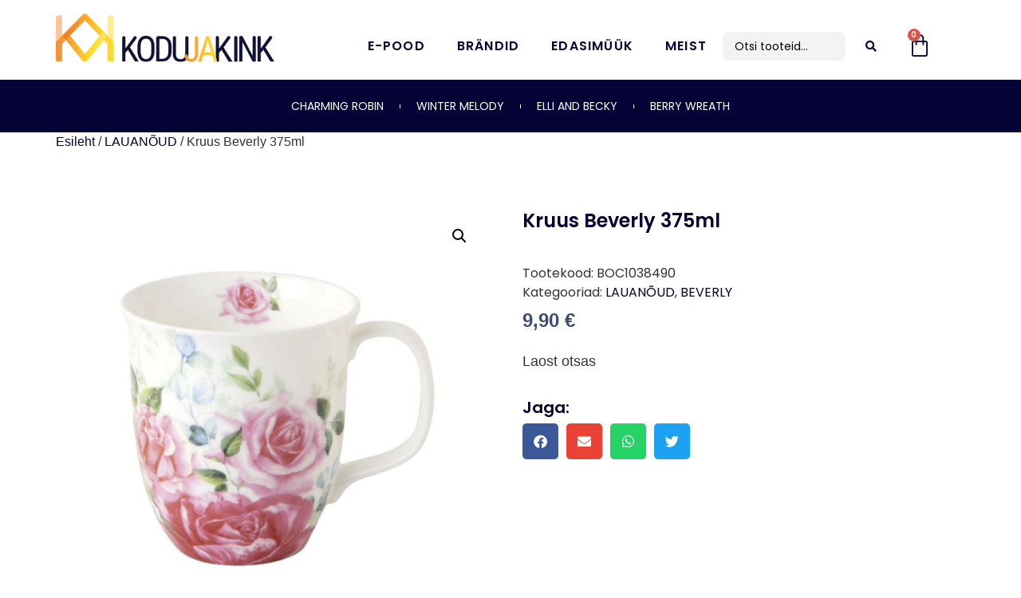

--- FILE ---
content_type: text/html; charset=UTF-8
request_url: https://kodujakink.ee/toode/kruus-beverly-375ml/
body_size: 20156
content:
<!doctype html>
<html lang="et" prefix="og: https://ogp.me/ns#">
<head>
	<meta charset="UTF-8">
	<meta name="viewport" content="width=device-width, initial-scale=1">
	<link rel="profile" href="https://gmpg.org/xfn/11">
	
<!-- Search Engine Optimization by Rank Math - https://rankmath.com/ -->
<title>Kruus Beverly 375ml - Kodu ja kink</title>
<meta name="description" content="Kruus Beverly 375ml"/>
<meta name="robots" content="index, follow, max-snippet:-1, max-video-preview:-1, max-image-preview:large"/>
<link rel="canonical" href="https://kodujakink.ee/toode/kruus-beverly-375ml/" />
<meta property="og:locale" content="et_EE" />
<meta property="og:type" content="product" />
<meta property="og:title" content="Kruus Beverly 375ml - Kodu ja kink" />
<meta property="og:description" content="Kruus Beverly 375ml" />
<meta property="og:url" content="https://kodujakink.ee/toode/kruus-beverly-375ml/" />
<meta property="og:site_name" content="Kodu ja kink" />
<meta property="og:updated_time" content="2024-12-19T10:42:57+02:00" />
<meta property="og:image" content="https://kodujakink.ee/wp-content/uploads/2024/05/BOC1038490.png" />
<meta property="og:image:secure_url" content="https://kodujakink.ee/wp-content/uploads/2024/05/BOC1038490.png" />
<meta property="og:image:width" content="800" />
<meta property="og:image:height" content="800" />
<meta property="og:image:alt" content="Kruus Beverly 375ml" />
<meta property="og:image:type" content="image/png" />
<meta property="product:price:amount" content="9.9" />
<meta property="product:price:currency" content="EUR" />
<meta name="twitter:card" content="summary_large_image" />
<meta name="twitter:title" content="Kruus Beverly 375ml - Kodu ja kink" />
<meta name="twitter:description" content="Kruus Beverly 375ml" />
<meta name="twitter:image" content="https://kodujakink.ee/wp-content/uploads/2024/05/BOC1038490.png" />
<meta name="twitter:label1" content="Price" />
<meta name="twitter:data1" content="9,90&nbsp;&euro;" />
<meta name="twitter:label2" content="Availability" />
<meta name="twitter:data2" content="Laost otsas" />
<script type="application/ld+json" class="rank-math-schema">{"@context":"https://schema.org","@graph":[{"@type":"Organization","@id":"https://kodujakink.ee/#organization","name":"Kodu ja kink","url":"https://kodujakink.ee"},{"@type":"WebSite","@id":"https://kodujakink.ee/#website","url":"https://kodujakink.ee","name":"Kodu ja kink","publisher":{"@id":"https://kodujakink.ee/#organization"},"inLanguage":"et"},{"@type":"ImageObject","@id":"https://kodujakink.ee/wp-content/uploads/2024/05/BOC1038490.png","url":"https://kodujakink.ee/wp-content/uploads/2024/05/BOC1038490.png","width":"800","height":"800","inLanguage":"et"},{"@type":"ItemPage","@id":"https://kodujakink.ee/toode/kruus-beverly-375ml/#webpage","url":"https://kodujakink.ee/toode/kruus-beverly-375ml/","name":"Kruus Beverly 375ml - Kodu ja kink","datePublished":"2024-05-28T13:25:40+02:00","dateModified":"2024-12-19T10:42:57+02:00","isPartOf":{"@id":"https://kodujakink.ee/#website"},"primaryImageOfPage":{"@id":"https://kodujakink.ee/wp-content/uploads/2024/05/BOC1038490.png"},"inLanguage":"et"},{"@type":"Product","name":"Kruus Beverly 375ml - Kodu ja kink","description":"Kruus Beverly 375ml","sku":"BOC1038490","category":"LAUAN\u00d5UD","mainEntityOfPage":{"@id":"https://kodujakink.ee/toode/kruus-beverly-375ml/#webpage"},"image":[{"@type":"ImageObject","url":"https://kodujakink.ee/wp-content/uploads/2024/05/BOC1038490.png","height":"800","width":"800"}],"offers":{"@type":"Offer","price":"9.90","priceCurrency":"EUR","priceValidUntil":"2027-12-31","availability":"https://schema.org/OutOfStock","itemCondition":"NewCondition","url":"https://kodujakink.ee/toode/kruus-beverly-375ml/","seller":{"@type":"Organization","@id":"https://kodujakink.ee/","name":"Kodu ja kink","url":"https://kodujakink.ee","logo":""},"priceSpecification":{"price":"9.9","priceCurrency":"EUR","valueAddedTaxIncluded":"true"}},"@id":"https://kodujakink.ee/toode/kruus-beverly-375ml/#richSnippet"}]}</script>
<!-- /Rank Math WordPress SEO plugin -->

<link rel='dns-prefetch' href='//www.googletagmanager.com' />
<link rel="alternate" type="application/rss+xml" title="Kodu ja kink &raquo; RSS" href="https://kodujakink.ee/feed/" />
<link rel="alternate" type="application/rss+xml" title="Kodu ja kink &raquo; Kommentaaride RSS" href="https://kodujakink.ee/comments/feed/" />
<link rel="alternate" title="oEmbed (JSON)" type="application/json+oembed" href="https://kodujakink.ee/wp-json/oembed/1.0/embed?url=https%3A%2F%2Fkodujakink.ee%2Ftoode%2Fkruus-beverly-375ml%2F" />
<link rel="alternate" title="oEmbed (XML)" type="text/xml+oembed" href="https://kodujakink.ee/wp-json/oembed/1.0/embed?url=https%3A%2F%2Fkodujakink.ee%2Ftoode%2Fkruus-beverly-375ml%2F&#038;format=xml" />
<style id='wp-img-auto-sizes-contain-inline-css'>
img:is([sizes=auto i],[sizes^="auto," i]){contain-intrinsic-size:3000px 1500px}
/*# sourceURL=wp-img-auto-sizes-contain-inline-css */
</style>
<link rel='stylesheet' id='makecommerceblocks-css' href='https://kodujakink.ee/wp-content/plugins/makecommerce/payment/gateway/woocommerce/blocks/css/makecommerceblocks.css?ver=6.9' media='all' />
<style id='wp-emoji-styles-inline-css'>

	img.wp-smiley, img.emoji {
		display: inline !important;
		border: none !important;
		box-shadow: none !important;
		height: 1em !important;
		width: 1em !important;
		margin: 0 0.07em !important;
		vertical-align: -0.1em !important;
		background: none !important;
		padding: 0 !important;
	}
/*# sourceURL=wp-emoji-styles-inline-css */
</style>
<link rel='stylesheet' id='wp-block-library-css' href='https://kodujakink.ee/wp-includes/css/dist/block-library/style.min.css?ver=6.9' media='all' />
<link rel='stylesheet' id='wc-blocks-style-css' href='https://kodujakink.ee/wp-content/plugins/woocommerce/assets/client/blocks/wc-blocks.css?ver=wc-10.4.3' media='all' />
<style id='global-styles-inline-css'>
:root{--wp--preset--aspect-ratio--square: 1;--wp--preset--aspect-ratio--4-3: 4/3;--wp--preset--aspect-ratio--3-4: 3/4;--wp--preset--aspect-ratio--3-2: 3/2;--wp--preset--aspect-ratio--2-3: 2/3;--wp--preset--aspect-ratio--16-9: 16/9;--wp--preset--aspect-ratio--9-16: 9/16;--wp--preset--color--black: #000000;--wp--preset--color--cyan-bluish-gray: #abb8c3;--wp--preset--color--white: #ffffff;--wp--preset--color--pale-pink: #f78da7;--wp--preset--color--vivid-red: #cf2e2e;--wp--preset--color--luminous-vivid-orange: #ff6900;--wp--preset--color--luminous-vivid-amber: #fcb900;--wp--preset--color--light-green-cyan: #7bdcb5;--wp--preset--color--vivid-green-cyan: #00d084;--wp--preset--color--pale-cyan-blue: #8ed1fc;--wp--preset--color--vivid-cyan-blue: #0693e3;--wp--preset--color--vivid-purple: #9b51e0;--wp--preset--gradient--vivid-cyan-blue-to-vivid-purple: linear-gradient(135deg,rgb(6,147,227) 0%,rgb(155,81,224) 100%);--wp--preset--gradient--light-green-cyan-to-vivid-green-cyan: linear-gradient(135deg,rgb(122,220,180) 0%,rgb(0,208,130) 100%);--wp--preset--gradient--luminous-vivid-amber-to-luminous-vivid-orange: linear-gradient(135deg,rgb(252,185,0) 0%,rgb(255,105,0) 100%);--wp--preset--gradient--luminous-vivid-orange-to-vivid-red: linear-gradient(135deg,rgb(255,105,0) 0%,rgb(207,46,46) 100%);--wp--preset--gradient--very-light-gray-to-cyan-bluish-gray: linear-gradient(135deg,rgb(238,238,238) 0%,rgb(169,184,195) 100%);--wp--preset--gradient--cool-to-warm-spectrum: linear-gradient(135deg,rgb(74,234,220) 0%,rgb(151,120,209) 20%,rgb(207,42,186) 40%,rgb(238,44,130) 60%,rgb(251,105,98) 80%,rgb(254,248,76) 100%);--wp--preset--gradient--blush-light-purple: linear-gradient(135deg,rgb(255,206,236) 0%,rgb(152,150,240) 100%);--wp--preset--gradient--blush-bordeaux: linear-gradient(135deg,rgb(254,205,165) 0%,rgb(254,45,45) 50%,rgb(107,0,62) 100%);--wp--preset--gradient--luminous-dusk: linear-gradient(135deg,rgb(255,203,112) 0%,rgb(199,81,192) 50%,rgb(65,88,208) 100%);--wp--preset--gradient--pale-ocean: linear-gradient(135deg,rgb(255,245,203) 0%,rgb(182,227,212) 50%,rgb(51,167,181) 100%);--wp--preset--gradient--electric-grass: linear-gradient(135deg,rgb(202,248,128) 0%,rgb(113,206,126) 100%);--wp--preset--gradient--midnight: linear-gradient(135deg,rgb(2,3,129) 0%,rgb(40,116,252) 100%);--wp--preset--font-size--small: 13px;--wp--preset--font-size--medium: 20px;--wp--preset--font-size--large: 36px;--wp--preset--font-size--x-large: 42px;--wp--preset--spacing--20: 0.44rem;--wp--preset--spacing--30: 0.67rem;--wp--preset--spacing--40: 1rem;--wp--preset--spacing--50: 1.5rem;--wp--preset--spacing--60: 2.25rem;--wp--preset--spacing--70: 3.38rem;--wp--preset--spacing--80: 5.06rem;--wp--preset--shadow--natural: 6px 6px 9px rgba(0, 0, 0, 0.2);--wp--preset--shadow--deep: 12px 12px 50px rgba(0, 0, 0, 0.4);--wp--preset--shadow--sharp: 6px 6px 0px rgba(0, 0, 0, 0.2);--wp--preset--shadow--outlined: 6px 6px 0px -3px rgb(255, 255, 255), 6px 6px rgb(0, 0, 0);--wp--preset--shadow--crisp: 6px 6px 0px rgb(0, 0, 0);}:root { --wp--style--global--content-size: 800px;--wp--style--global--wide-size: 1200px; }:where(body) { margin: 0; }.wp-site-blocks > .alignleft { float: left; margin-right: 2em; }.wp-site-blocks > .alignright { float: right; margin-left: 2em; }.wp-site-blocks > .aligncenter { justify-content: center; margin-left: auto; margin-right: auto; }:where(.wp-site-blocks) > * { margin-block-start: 24px; margin-block-end: 0; }:where(.wp-site-blocks) > :first-child { margin-block-start: 0; }:where(.wp-site-blocks) > :last-child { margin-block-end: 0; }:root { --wp--style--block-gap: 24px; }:root :where(.is-layout-flow) > :first-child{margin-block-start: 0;}:root :where(.is-layout-flow) > :last-child{margin-block-end: 0;}:root :where(.is-layout-flow) > *{margin-block-start: 24px;margin-block-end: 0;}:root :where(.is-layout-constrained) > :first-child{margin-block-start: 0;}:root :where(.is-layout-constrained) > :last-child{margin-block-end: 0;}:root :where(.is-layout-constrained) > *{margin-block-start: 24px;margin-block-end: 0;}:root :where(.is-layout-flex){gap: 24px;}:root :where(.is-layout-grid){gap: 24px;}.is-layout-flow > .alignleft{float: left;margin-inline-start: 0;margin-inline-end: 2em;}.is-layout-flow > .alignright{float: right;margin-inline-start: 2em;margin-inline-end: 0;}.is-layout-flow > .aligncenter{margin-left: auto !important;margin-right: auto !important;}.is-layout-constrained > .alignleft{float: left;margin-inline-start: 0;margin-inline-end: 2em;}.is-layout-constrained > .alignright{float: right;margin-inline-start: 2em;margin-inline-end: 0;}.is-layout-constrained > .aligncenter{margin-left: auto !important;margin-right: auto !important;}.is-layout-constrained > :where(:not(.alignleft):not(.alignright):not(.alignfull)){max-width: var(--wp--style--global--content-size);margin-left: auto !important;margin-right: auto !important;}.is-layout-constrained > .alignwide{max-width: var(--wp--style--global--wide-size);}body .is-layout-flex{display: flex;}.is-layout-flex{flex-wrap: wrap;align-items: center;}.is-layout-flex > :is(*, div){margin: 0;}body .is-layout-grid{display: grid;}.is-layout-grid > :is(*, div){margin: 0;}body{padding-top: 0px;padding-right: 0px;padding-bottom: 0px;padding-left: 0px;}a:where(:not(.wp-element-button)){text-decoration: underline;}:root :where(.wp-element-button, .wp-block-button__link){background-color: #32373c;border-width: 0;color: #fff;font-family: inherit;font-size: inherit;font-style: inherit;font-weight: inherit;letter-spacing: inherit;line-height: inherit;padding-top: calc(0.667em + 2px);padding-right: calc(1.333em + 2px);padding-bottom: calc(0.667em + 2px);padding-left: calc(1.333em + 2px);text-decoration: none;text-transform: inherit;}.has-black-color{color: var(--wp--preset--color--black) !important;}.has-cyan-bluish-gray-color{color: var(--wp--preset--color--cyan-bluish-gray) !important;}.has-white-color{color: var(--wp--preset--color--white) !important;}.has-pale-pink-color{color: var(--wp--preset--color--pale-pink) !important;}.has-vivid-red-color{color: var(--wp--preset--color--vivid-red) !important;}.has-luminous-vivid-orange-color{color: var(--wp--preset--color--luminous-vivid-orange) !important;}.has-luminous-vivid-amber-color{color: var(--wp--preset--color--luminous-vivid-amber) !important;}.has-light-green-cyan-color{color: var(--wp--preset--color--light-green-cyan) !important;}.has-vivid-green-cyan-color{color: var(--wp--preset--color--vivid-green-cyan) !important;}.has-pale-cyan-blue-color{color: var(--wp--preset--color--pale-cyan-blue) !important;}.has-vivid-cyan-blue-color{color: var(--wp--preset--color--vivid-cyan-blue) !important;}.has-vivid-purple-color{color: var(--wp--preset--color--vivid-purple) !important;}.has-black-background-color{background-color: var(--wp--preset--color--black) !important;}.has-cyan-bluish-gray-background-color{background-color: var(--wp--preset--color--cyan-bluish-gray) !important;}.has-white-background-color{background-color: var(--wp--preset--color--white) !important;}.has-pale-pink-background-color{background-color: var(--wp--preset--color--pale-pink) !important;}.has-vivid-red-background-color{background-color: var(--wp--preset--color--vivid-red) !important;}.has-luminous-vivid-orange-background-color{background-color: var(--wp--preset--color--luminous-vivid-orange) !important;}.has-luminous-vivid-amber-background-color{background-color: var(--wp--preset--color--luminous-vivid-amber) !important;}.has-light-green-cyan-background-color{background-color: var(--wp--preset--color--light-green-cyan) !important;}.has-vivid-green-cyan-background-color{background-color: var(--wp--preset--color--vivid-green-cyan) !important;}.has-pale-cyan-blue-background-color{background-color: var(--wp--preset--color--pale-cyan-blue) !important;}.has-vivid-cyan-blue-background-color{background-color: var(--wp--preset--color--vivid-cyan-blue) !important;}.has-vivid-purple-background-color{background-color: var(--wp--preset--color--vivid-purple) !important;}.has-black-border-color{border-color: var(--wp--preset--color--black) !important;}.has-cyan-bluish-gray-border-color{border-color: var(--wp--preset--color--cyan-bluish-gray) !important;}.has-white-border-color{border-color: var(--wp--preset--color--white) !important;}.has-pale-pink-border-color{border-color: var(--wp--preset--color--pale-pink) !important;}.has-vivid-red-border-color{border-color: var(--wp--preset--color--vivid-red) !important;}.has-luminous-vivid-orange-border-color{border-color: var(--wp--preset--color--luminous-vivid-orange) !important;}.has-luminous-vivid-amber-border-color{border-color: var(--wp--preset--color--luminous-vivid-amber) !important;}.has-light-green-cyan-border-color{border-color: var(--wp--preset--color--light-green-cyan) !important;}.has-vivid-green-cyan-border-color{border-color: var(--wp--preset--color--vivid-green-cyan) !important;}.has-pale-cyan-blue-border-color{border-color: var(--wp--preset--color--pale-cyan-blue) !important;}.has-vivid-cyan-blue-border-color{border-color: var(--wp--preset--color--vivid-cyan-blue) !important;}.has-vivid-purple-border-color{border-color: var(--wp--preset--color--vivid-purple) !important;}.has-vivid-cyan-blue-to-vivid-purple-gradient-background{background: var(--wp--preset--gradient--vivid-cyan-blue-to-vivid-purple) !important;}.has-light-green-cyan-to-vivid-green-cyan-gradient-background{background: var(--wp--preset--gradient--light-green-cyan-to-vivid-green-cyan) !important;}.has-luminous-vivid-amber-to-luminous-vivid-orange-gradient-background{background: var(--wp--preset--gradient--luminous-vivid-amber-to-luminous-vivid-orange) !important;}.has-luminous-vivid-orange-to-vivid-red-gradient-background{background: var(--wp--preset--gradient--luminous-vivid-orange-to-vivid-red) !important;}.has-very-light-gray-to-cyan-bluish-gray-gradient-background{background: var(--wp--preset--gradient--very-light-gray-to-cyan-bluish-gray) !important;}.has-cool-to-warm-spectrum-gradient-background{background: var(--wp--preset--gradient--cool-to-warm-spectrum) !important;}.has-blush-light-purple-gradient-background{background: var(--wp--preset--gradient--blush-light-purple) !important;}.has-blush-bordeaux-gradient-background{background: var(--wp--preset--gradient--blush-bordeaux) !important;}.has-luminous-dusk-gradient-background{background: var(--wp--preset--gradient--luminous-dusk) !important;}.has-pale-ocean-gradient-background{background: var(--wp--preset--gradient--pale-ocean) !important;}.has-electric-grass-gradient-background{background: var(--wp--preset--gradient--electric-grass) !important;}.has-midnight-gradient-background{background: var(--wp--preset--gradient--midnight) !important;}.has-small-font-size{font-size: var(--wp--preset--font-size--small) !important;}.has-medium-font-size{font-size: var(--wp--preset--font-size--medium) !important;}.has-large-font-size{font-size: var(--wp--preset--font-size--large) !important;}.has-x-large-font-size{font-size: var(--wp--preset--font-size--x-large) !important;}
/*# sourceURL=global-styles-inline-css */
</style>

<link rel='stylesheet' id='photoswipe-css' href='https://kodujakink.ee/wp-content/plugins/woocommerce/assets/css/photoswipe/photoswipe.min.css?ver=10.4.3' media='all' />
<link rel='stylesheet' id='photoswipe-default-skin-css' href='https://kodujakink.ee/wp-content/plugins/woocommerce/assets/css/photoswipe/default-skin/default-skin.min.css?ver=10.4.3' media='all' />
<link rel='stylesheet' id='woocommerce-layout-css' href='https://kodujakink.ee/wp-content/plugins/woocommerce/assets/css/woocommerce-layout.css?ver=10.4.3' media='all' />
<link rel='stylesheet' id='woocommerce-smallscreen-css' href='https://kodujakink.ee/wp-content/plugins/woocommerce/assets/css/woocommerce-smallscreen.css?ver=10.4.3' media='only screen and (max-width: 768px)' />
<link rel='stylesheet' id='woocommerce-general-css' href='https://kodujakink.ee/wp-content/plugins/woocommerce/assets/css/woocommerce.css?ver=10.4.3' media='all' />
<style id='woocommerce-inline-inline-css'>
.woocommerce form .form-row .required { visibility: visible; }
/*# sourceURL=woocommerce-inline-inline-css */
</style>
<link rel='stylesheet' id='hello-elementor-css' href='https://kodujakink.ee/wp-content/themes/hello-elementor/assets/css/reset.css?ver=3.4.5' media='all' />
<link rel='stylesheet' id='hello-elementor-theme-style-css' href='https://kodujakink.ee/wp-content/themes/hello-elementor/assets/css/theme.css?ver=3.4.5' media='all' />
<link rel='stylesheet' id='hello-elementor-header-footer-css' href='https://kodujakink.ee/wp-content/themes/hello-elementor/assets/css/header-footer.css?ver=3.4.5' media='all' />
<link rel='stylesheet' id='elementor-frontend-css' href='https://kodujakink.ee/wp-content/plugins/elementor/assets/css/frontend.min.css?ver=3.25.6' media='all' />
<link rel='stylesheet' id='elementor-post-5-css' href='https://kodujakink.ee/wp-content/uploads/elementor/css/post-5.css?ver=1731601411' media='all' />
<link rel='stylesheet' id='jet-woo-builder-css' href='https://kodujakink.ee/wp-content/plugins/jet-woo-builder/assets/css/frontend.css?ver=2.0.5' media='all' />
<style id='jet-woo-builder-inline-css'>
@font-face {
				font-family: "WooCommerce";
				src: url("https://kodujakink.ee/wp-content/plugins/woocommerce/assets/fonts/WooCommerce.eot");
				src: url("https://kodujakink.ee/wp-content/plugins/woocommerce/assets/fonts/WooCommerce.eot?#iefix") format("embedded-opentype"),
					url("https://kodujakink.ee/wp-content/plugins/woocommerce/assets/fonts/WooCommerce.woff") format("woff"),
					url("https://kodujakink.ee/wp-content/plugins/woocommerce/assets/fonts/WooCommerce.ttf") format("truetype"),
					url("https://kodujakink.ee/wp-content/plugins/woocommerce/assets/fonts/WooCommerce.svg#WooCommerce") format("svg");
				font-weight: normal;
				font-style: normal;
			}
/*# sourceURL=jet-woo-builder-inline-css */
</style>
<link rel='stylesheet' id='jet-woo-builder-template-styles-css' href='https://kodujakink.ee/wp-content/plugins/jet-woo-builder/assets/css/templates.css?ver=2.0.5' media='all' />
<link rel='stylesheet' id='jet-woo-builder-frontend-css' href='https://kodujakink.ee/wp-content/plugins/jet-woo-builder/assets/css/lib/jetwoobuilder-frontend-font/css/jetwoobuilder-frontend-font.css?ver=2.0.5' media='all' />
<link rel='stylesheet' id='elementor-post-559-css' href='https://kodujakink.ee/wp-content/uploads/elementor/css/post-559.css?ver=1731614610' media='all' />
<link rel='stylesheet' id='widget-image-css' href='https://kodujakink.ee/wp-content/plugins/elementor/assets/css/widget-image.min.css?ver=3.25.6' media='all' />
<link rel='stylesheet' id='widget-nav-menu-css' href='https://kodujakink.ee/wp-content/plugins/elementor-pro/assets/css/widget-nav-menu.min.css?ver=3.25.3' media='all' />
<link rel='stylesheet' id='widget-woocommerce-menu-cart-css' href='https://kodujakink.ee/wp-content/plugins/elementor-pro/assets/css/widget-woocommerce-menu-cart.min.css?ver=3.25.3' media='all' />
<link rel='stylesheet' id='widget-heading-css' href='https://kodujakink.ee/wp-content/plugins/elementor/assets/css/widget-heading.min.css?ver=3.25.6' media='all' />
<link rel='stylesheet' id='widget-social-icons-css' href='https://kodujakink.ee/wp-content/plugins/elementor/assets/css/widget-social-icons.min.css?ver=3.25.6' media='all' />
<link rel='stylesheet' id='e-apple-webkit-css' href='https://kodujakink.ee/wp-content/plugins/elementor/assets/css/conditionals/apple-webkit.min.css?ver=3.25.6' media='all' />
<link rel='stylesheet' id='widget-icon-list-css' href='https://kodujakink.ee/wp-content/plugins/elementor/assets/css/widget-icon-list.min.css?ver=3.25.6' media='all' />
<link rel='stylesheet' id='widget-text-editor-css' href='https://kodujakink.ee/wp-content/plugins/elementor/assets/css/widget-text-editor.min.css?ver=3.25.6' media='all' />
<link rel='stylesheet' id='elementor-icons-css' href='https://kodujakink.ee/wp-content/plugins/elementor/assets/lib/eicons/css/elementor-icons.min.css?ver=5.32.0' media='all' />
<link rel='stylesheet' id='swiper-css' href='https://kodujakink.ee/wp-content/plugins/elementor/assets/lib/swiper/v8/css/swiper.min.css?ver=8.4.5' media='all' />
<link rel='stylesheet' id='e-swiper-css' href='https://kodujakink.ee/wp-content/plugins/elementor/assets/css/conditionals/e-swiper.min.css?ver=3.25.6' media='all' />
<link rel='stylesheet' id='e-popup-style-css' href='https://kodujakink.ee/wp-content/plugins/elementor-pro/assets/css/conditionals/popup.min.css?ver=3.25.3' media='all' />
<link rel='stylesheet' id='elementor-post-842-css' href='https://kodujakink.ee/wp-content/uploads/elementor/css/post-842.css?ver=1731601420' media='all' />
<link rel='stylesheet' id='elementor-post-660-css' href='https://kodujakink.ee/wp-content/uploads/elementor/css/post-660.css?ver=1731601411' media='all' />
<link rel='stylesheet' id='jquery-chosen-css' href='https://kodujakink.ee/wp-content/plugins/jet-search/assets/lib/chosen/chosen.min.css?ver=1.8.7' media='all' />
<link rel='stylesheet' id='jet-search-css' href='https://kodujakink.ee/wp-content/plugins/jet-search/assets/css/jet-search.css?ver=3.0.2' media='all' />
<link rel='stylesheet' id='google-fonts-1-css' href='https://fonts.googleapis.com/css?family=Poppins%3A100%2C100italic%2C200%2C200italic%2C300%2C300italic%2C400%2C400italic%2C500%2C500italic%2C600%2C600italic%2C700%2C700italic%2C800%2C800italic%2C900%2C900italic%7CRoboto+Condensed%3A100%2C100italic%2C200%2C200italic%2C300%2C300italic%2C400%2C400italic%2C500%2C500italic%2C600%2C600italic%2C700%2C700italic%2C800%2C800italic%2C900%2C900italic&#038;display=swap&#038;ver=6.9' media='all' />
<link rel='stylesheet' id='elementor-icons-shared-0-css' href='https://kodujakink.ee/wp-content/plugins/elementor/assets/lib/font-awesome/css/fontawesome.min.css?ver=5.15.3' media='all' />
<link rel='stylesheet' id='elementor-icons-fa-solid-css' href='https://kodujakink.ee/wp-content/plugins/elementor/assets/lib/font-awesome/css/solid.min.css?ver=5.15.3' media='all' />
<link rel='stylesheet' id='elementor-icons-fa-brands-css' href='https://kodujakink.ee/wp-content/plugins/elementor/assets/lib/font-awesome/css/brands.min.css?ver=5.15.3' media='all' />
<link rel='stylesheet' id='elementor-icons-fa-regular-css' href='https://kodujakink.ee/wp-content/plugins/elementor/assets/lib/font-awesome/css/regular.min.css?ver=5.15.3' media='all' />
<link rel="preconnect" href="https://fonts.gstatic.com/" crossorigin><script src="https://kodujakink.ee/wp-includes/js/jquery/jquery.min.js?ver=3.7.1" id="jquery-core-js"></script>
<script src="https://kodujakink.ee/wp-includes/js/jquery/jquery-migrate.min.js?ver=3.4.1" id="jquery-migrate-js"></script>
<script id="MC_PARCELMACHINE_SEARCHABLE_JS-js-before">
const MC_PARCELMACHINE_SEARCHABLE_JS = [{"placeholder":"-- vali pakiautomaat --"}]
//# sourceURL=MC_PARCELMACHINE_SEARCHABLE_JS-js-before
</script>
<script src="https://kodujakink.ee/wp-content/plugins/makecommerce/shipping/js/parcelmachine_searchable.js?ver=1727505122" id="MC_PARCELMACHINE_SEARCHABLE_JS-js"></script>
<script src="https://kodujakink.ee/wp-content/plugins/makecommerce/shipping/js/parcelmachine.js?ver=1727505122" id="MC_PARCELMACHINE_JS-js"></script>
<script src="https://kodujakink.ee/wp-content/plugins/woocommerce/assets/js/jquery-blockui/jquery.blockUI.min.js?ver=2.7.0-wc.10.4.3" id="wc-jquery-blockui-js" defer data-wp-strategy="defer"></script>
<script id="wc-add-to-cart-js-extra">
var wc_add_to_cart_params = {"ajax_url":"/wp-admin/admin-ajax.php","wc_ajax_url":"/?wc-ajax=%%endpoint%%","i18n_view_cart":"Vaata ostukorvi","cart_url":"https://kodujakink.ee/ostukorv/","is_cart":"","cart_redirect_after_add":"no"};
//# sourceURL=wc-add-to-cart-js-extra
</script>
<script src="https://kodujakink.ee/wp-content/plugins/woocommerce/assets/js/frontend/add-to-cart.min.js?ver=10.4.3" id="wc-add-to-cart-js" defer data-wp-strategy="defer"></script>
<script src="https://kodujakink.ee/wp-content/plugins/woocommerce/assets/js/zoom/jquery.zoom.min.js?ver=1.7.21-wc.10.4.3" id="wc-zoom-js" defer data-wp-strategy="defer"></script>
<script src="https://kodujakink.ee/wp-content/plugins/woocommerce/assets/js/flexslider/jquery.flexslider.min.js?ver=2.7.2-wc.10.4.3" id="wc-flexslider-js" defer data-wp-strategy="defer"></script>
<script src="https://kodujakink.ee/wp-content/plugins/woocommerce/assets/js/photoswipe/photoswipe.min.js?ver=4.1.1-wc.10.4.3" id="wc-photoswipe-js" defer data-wp-strategy="defer"></script>
<script src="https://kodujakink.ee/wp-content/plugins/woocommerce/assets/js/photoswipe/photoswipe-ui-default.min.js?ver=4.1.1-wc.10.4.3" id="wc-photoswipe-ui-default-js" defer data-wp-strategy="defer"></script>
<script id="wc-single-product-js-extra">
var wc_single_product_params = {"i18n_required_rating_text":"Palun vali hinnang","i18n_rating_options":["1 of 5 stars","2 of 5 stars","3 of 5 stars","4 of 5 stars","5 of 5 stars"],"i18n_product_gallery_trigger_text":"View full-screen image gallery","review_rating_required":"yes","flexslider":{"rtl":false,"animation":"slide","smoothHeight":true,"directionNav":false,"controlNav":"thumbnails","slideshow":false,"animationSpeed":500,"animationLoop":false,"allowOneSlide":false},"zoom_enabled":"1","zoom_options":[],"photoswipe_enabled":"1","photoswipe_options":{"shareEl":false,"closeOnScroll":false,"history":false,"hideAnimationDuration":0,"showAnimationDuration":0},"flexslider_enabled":"1"};
//# sourceURL=wc-single-product-js-extra
</script>
<script src="https://kodujakink.ee/wp-content/plugins/woocommerce/assets/js/frontend/single-product.min.js?ver=10.4.3" id="wc-single-product-js" defer data-wp-strategy="defer"></script>
<script src="https://kodujakink.ee/wp-content/plugins/woocommerce/assets/js/js-cookie/js.cookie.min.js?ver=2.1.4-wc.10.4.3" id="wc-js-cookie-js" defer data-wp-strategy="defer"></script>
<script id="woocommerce-js-extra">
var woocommerce_params = {"ajax_url":"/wp-admin/admin-ajax.php","wc_ajax_url":"/?wc-ajax=%%endpoint%%","i18n_password_show":"Show password","i18n_password_hide":"Hide password"};
//# sourceURL=woocommerce-js-extra
</script>
<script src="https://kodujakink.ee/wp-content/plugins/woocommerce/assets/js/frontend/woocommerce.min.js?ver=10.4.3" id="woocommerce-js" defer data-wp-strategy="defer"></script>
<script id="MC_BLOCKS_SWITCHER-js-before">
const MC_BLOCKS_SWITCHER = {"country":"EE"}
//# sourceURL=MC_BLOCKS_SWITCHER-js-before
</script>
<script src="https://kodujakink.ee/wp-content/plugins/makecommerce/payment/gateway/woocommerce/blocks/js/mc_blocks_payment_switcher.js?ver=1727505122" id="MC_BLOCKS_SWITCHER-js"></script>
<link rel="https://api.w.org/" href="https://kodujakink.ee/wp-json/" /><link rel="alternate" title="JSON" type="application/json" href="https://kodujakink.ee/wp-json/wp/v2/product/3653" /><link rel="EditURI" type="application/rsd+xml" title="RSD" href="https://kodujakink.ee/xmlrpc.php?rsd" />
<link rel='shortlink' href='https://kodujakink.ee/?p=3653' />
<script async defer data-domain='kodujakink.ee' src='https://plausible.io/js/plausible.js'></script><meta name="generator" content="Site Kit by Google 1.161.0" /><script async custom-element="amp-analytics" src="https://cdn.ampproject.org/v0/amp-analytics-0.1.js"></script>	<noscript><style>.woocommerce-product-gallery{ opacity: 1 !important; }</style></noscript>
	<meta name="generator" content="Elementor 3.25.6; features: additional_custom_breakpoints, e_optimized_control_loading; settings: css_print_method-external, google_font-enabled, font_display-swap">
			<style>
				.e-con.e-parent:nth-of-type(n+4):not(.e-lazyloaded):not(.e-no-lazyload),
				.e-con.e-parent:nth-of-type(n+4):not(.e-lazyloaded):not(.e-no-lazyload) * {
					background-image: none !important;
				}
				@media screen and (max-height: 1024px) {
					.e-con.e-parent:nth-of-type(n+3):not(.e-lazyloaded):not(.e-no-lazyload),
					.e-con.e-parent:nth-of-type(n+3):not(.e-lazyloaded):not(.e-no-lazyload) * {
						background-image: none !important;
					}
				}
				@media screen and (max-height: 640px) {
					.e-con.e-parent:nth-of-type(n+2):not(.e-lazyloaded):not(.e-no-lazyload),
					.e-con.e-parent:nth-of-type(n+2):not(.e-lazyloaded):not(.e-no-lazyload) * {
						background-image: none !important;
					}
				}
			</style>
			<link rel="icon" href="https://kodujakink.ee/wp-content/uploads/2022/11/cropped-favicon-32x32.png" sizes="32x32" />
<link rel="icon" href="https://kodujakink.ee/wp-content/uploads/2022/11/cropped-favicon-192x192.png" sizes="192x192" />
<link rel="apple-touch-icon" href="https://kodujakink.ee/wp-content/uploads/2022/11/cropped-favicon-180x180.png" />
<meta name="msapplication-TileImage" content="https://kodujakink.ee/wp-content/uploads/2022/11/cropped-favicon-270x270.png" />
<link rel='stylesheet' id='widget-spacer-css' href='https://kodujakink.ee/wp-content/plugins/elementor/assets/css/widget-spacer.min.css?ver=3.25.6' media='all' />
<link rel='stylesheet' id='widget-share-buttons-css' href='https://kodujakink.ee/wp-content/plugins/elementor-pro/assets/css/widget-share-buttons.min.css?ver=3.25.3' media='all' />
<link rel='stylesheet' id='elementor-post-655-css' href='https://kodujakink.ee/wp-content/uploads/elementor/css/post-655.css?ver=1731614610' media='all' />
<link rel='stylesheet' id='e-sticky-css' href='https://kodujakink.ee/wp-content/plugins/elementor-pro/assets/css/modules/sticky.min.css?ver=3.25.3' media='all' />
</head>
<body data-rsssl=1 class="wp-singular product-template-default single single-product postid-3653 wp-embed-responsive wp-theme-hello-elementor theme-hello-elementor woocommerce woocommerce-page woocommerce-no-js hello-elementor-default elementor-default elementor-kit-5">

<!-- Google tag (gtag.js) --> <amp-analytics type="gtag" data-credentials="include"> <script type="application/json"> { "vars": { "gtag_id": "AW-11026295900", "config": { "AW-11026295900": { "groups": "default" } } }, "triggers": { } } </script> </amp-analytics>
<a class="skip-link screen-reader-text" href="#content">Liigu sisu juurde</a>

		<div data-elementor-type="header" data-elementor-id="842" class="elementor elementor-842 elementor-location-header" data-elementor-post-type="elementor_library">
					<section class="elementor-section elementor-top-section elementor-element elementor-element-4a9ce66 elementor-section-height-min-height elementor-hidden-tablet elementor-hidden-mobile elementor-section-boxed elementor-section-height-default elementor-section-items-middle" data-id="4a9ce66" data-element_type="section" data-settings="{&quot;background_background&quot;:&quot;classic&quot;,&quot;sticky&quot;:&quot;top&quot;,&quot;sticky_on&quot;:[&quot;desktop&quot;,&quot;tablet&quot;,&quot;mobile&quot;],&quot;sticky_offset&quot;:0,&quot;sticky_effects_offset&quot;:0,&quot;sticky_anchor_link_offset&quot;:0}">
						<div class="elementor-container elementor-column-gap-default">
					<div class="elementor-column elementor-col-25 elementor-top-column elementor-element elementor-element-466389c" data-id="466389c" data-element_type="column">
			<div class="elementor-widget-wrap elementor-element-populated">
						<div class="elementor-element elementor-element-71c38af elementor-widget elementor-widget-image" data-id="71c38af" data-element_type="widget" data-widget_type="image.default">
				<div class="elementor-widget-container">
														<a href="https://kodujakink.ee">
							<img width="408" height="118" src="https://kodujakink.ee/wp-content/uploads/2022/11/logo-full.png" class="attachment-large size-large wp-image-29" alt="" srcset="https://kodujakink.ee/wp-content/uploads/2022/11/logo-full.png 408w, https://kodujakink.ee/wp-content/uploads/2022/11/logo-full-300x87.png 300w" sizes="(max-width: 408px) 100vw, 408px" />								</a>
													</div>
				</div>
					</div>
		</div>
				<div class="elementor-column elementor-col-25 elementor-top-column elementor-element elementor-element-74041a8" data-id="74041a8" data-element_type="column">
			<div class="elementor-widget-wrap elementor-element-populated">
						<div class="elementor-element elementor-element-30ca106 elementor-nav-menu__align-end elementor-nav-menu__text-align-center elementor-nav-menu--dropdown-tablet elementor-nav-menu--toggle elementor-nav-menu--burger elementor-widget elementor-widget-nav-menu" data-id="30ca106" data-element_type="widget" data-settings="{&quot;layout&quot;:&quot;horizontal&quot;,&quot;submenu_icon&quot;:{&quot;value&quot;:&quot;&lt;i class=\&quot;fas fa-caret-down\&quot;&gt;&lt;\/i&gt;&quot;,&quot;library&quot;:&quot;fa-solid&quot;},&quot;toggle&quot;:&quot;burger&quot;}" data-widget_type="nav-menu.default">
				<div class="elementor-widget-container">
						<nav aria-label="Menu" class="elementor-nav-menu--main elementor-nav-menu__container elementor-nav-menu--layout-horizontal e--pointer-none">
				<ul id="menu-1-30ca106" class="elementor-nav-menu"><li class="menu-item menu-item-type-post_type menu-item-object-page menu-item-949"><a href="https://kodujakink.ee/e-pood/" class="elementor-item">E-pood</a></li>
<li class="menu-item menu-item-type-post_type menu-item-object-page menu-item-741"><a href="https://kodujakink.ee/brandid/" class="elementor-item">Brändid</a></li>
<li class="menu-item menu-item-type-post_type menu-item-object-page menu-item-740"><a href="https://kodujakink.ee/edasimuuk/" class="elementor-item">Edasimüük</a></li>
<li class="menu-item menu-item-type-post_type menu-item-object-page menu-item-828"><a href="https://kodujakink.ee/meist/" class="elementor-item">Meist</a></li>
</ul>			</nav>
					<div class="elementor-menu-toggle" role="button" tabindex="0" aria-label="Menu Toggle" aria-expanded="false">
			<i aria-hidden="true" role="presentation" class="elementor-menu-toggle__icon--open eicon-menu-bar"></i><i aria-hidden="true" role="presentation" class="elementor-menu-toggle__icon--close eicon-close"></i>			<span class="elementor-screen-only">Menu</span>
		</div>
					<nav class="elementor-nav-menu--dropdown elementor-nav-menu__container" aria-hidden="true">
				<ul id="menu-2-30ca106" class="elementor-nav-menu"><li class="menu-item menu-item-type-post_type menu-item-object-page menu-item-949"><a href="https://kodujakink.ee/e-pood/" class="elementor-item" tabindex="-1">E-pood</a></li>
<li class="menu-item menu-item-type-post_type menu-item-object-page menu-item-741"><a href="https://kodujakink.ee/brandid/" class="elementor-item" tabindex="-1">Brändid</a></li>
<li class="menu-item menu-item-type-post_type menu-item-object-page menu-item-740"><a href="https://kodujakink.ee/edasimuuk/" class="elementor-item" tabindex="-1">Edasimüük</a></li>
<li class="menu-item menu-item-type-post_type menu-item-object-page menu-item-828"><a href="https://kodujakink.ee/meist/" class="elementor-item" tabindex="-1">Meist</a></li>
</ul>			</nav>
				</div>
				</div>
					</div>
		</div>
				<div class="elementor-column elementor-col-25 elementor-top-column elementor-element elementor-element-81ba4b8" data-id="81ba4b8" data-element_type="column">
			<div class="elementor-widget-wrap elementor-element-populated">
						<div class="elementor-element elementor-element-54b2b5c elementor-widget elementor-widget-jet-ajax-search" data-id="54b2b5c" data-element_type="widget" data-widget_type="jet-ajax-search.default">
				<div class="elementor-widget-container">
			<div class="elementor-jet-ajax-search jet-search">
<div class="jet-ajax-search jet-ajax-search--mobile-skin" data-settings="{&quot;search_source&quot;:[&quot;product&quot;],&quot;search_taxonomy&quot;:&quot;&quot;,&quot;include_terms_ids&quot;:&quot;&quot;,&quot;exclude_terms_ids&quot;:&quot;&quot;,&quot;exclude_posts_ids&quot;:&quot;&quot;,&quot;custom_fields_source&quot;:&quot;&quot;,&quot;limit_query&quot;:5,&quot;limit_query_tablet&quot;:&quot;&quot;,&quot;limit_query_mobile&quot;:&quot;&quot;,&quot;limit_query_in_result_area&quot;:25,&quot;results_order_by&quot;:&quot;relevance&quot;,&quot;results_order&quot;:&quot;asc&quot;,&quot;sentence&quot;:&quot;&quot;,&quot;search_in_taxonomy&quot;:&quot;&quot;,&quot;search_in_taxonomy_source&quot;:&quot;&quot;,&quot;results_area_width_by&quot;:&quot;form&quot;,&quot;results_area_custom_width&quot;:&quot;&quot;,&quot;results_area_custom_position&quot;:&quot;&quot;,&quot;thumbnail_visible&quot;:&quot;yes&quot;,&quot;thumbnail_size&quot;:&quot;thumbnail&quot;,&quot;thumbnail_placeholder&quot;:{&quot;url&quot;:&quot;https:\/\/kodujakink.ee\/wp-content\/plugins\/elementor\/assets\/images\/placeholder.png&quot;,&quot;id&quot;:&quot;&quot;,&quot;size&quot;:&quot;&quot;},&quot;post_content_source&quot;:&quot;excerpt&quot;,&quot;post_content_custom_field_key&quot;:&quot;&quot;,&quot;post_content_length&quot;:30,&quot;show_product_price&quot;:&quot;&quot;,&quot;show_product_rating&quot;:&quot;&quot;,&quot;show_result_new_tab&quot;:&quot;&quot;,&quot;highlight_searched_text&quot;:&quot;&quot;,&quot;bullet_pagination&quot;:&quot;&quot;,&quot;number_pagination&quot;:&quot;&quot;,&quot;navigation_arrows&quot;:&quot;in_header&quot;,&quot;navigation_arrows_type&quot;:&quot;angle&quot;,&quot;show_title_related_meta&quot;:&quot;&quot;,&quot;meta_title_related_position&quot;:&quot;&quot;,&quot;title_related_meta&quot;:&quot;&quot;,&quot;show_content_related_meta&quot;:&quot;&quot;,&quot;meta_content_related_position&quot;:&quot;&quot;,&quot;content_related_meta&quot;:&quot;&quot;,&quot;negative_search&quot;:&quot;Vabandame soovitud otsingule ei leitud vastet!&quot;,&quot;server_error&quot;:&quot;Vabandame soovitud otsingule ei leitud vastet!&quot;,&quot;catalog_visibility&quot;:&quot;&quot;}">
<form class="jet-ajax-search__form" method="get" action="https://kodujakink.ee/" role="search" target="">
	<div class="jet-ajax-search__fields-holder">
		<div class="jet-ajax-search__field-wrapper">
						<input class="jet-ajax-search__field" type="search" placeholder="Otsi tooteid..." value="" name="s" autocomplete="off" />
			<input type="hidden" value="{&quot;search_source&quot;:&quot;product&quot;,&quot;results_order_by&quot;:&quot;relevance&quot;,&quot;results_order&quot;:&quot;asc&quot;}" name="jet_ajax_search_settings" />

							<input type="hidden" value="product" name="post_type" />
			
					</div>
			</div>
	
<button class="jet-ajax-search__submit" type="submit" aria-label="search submit"><span class="jet-ajax-search__submit-icon jet-ajax-search-icon"><i aria-hidden="true" class="fas fa-search"></i></span></button>
</form>

<div class="jet-ajax-search__results-area" >
	<div class="jet-ajax-search__results-holder">
		<div class="jet-ajax-search__results-header">
			
<button class="jet-ajax-search__results-count"><span></span> Tulemused</button>
			<div class="jet-ajax-search__navigation-holder"></div>
		</div>
		<div class="jet-ajax-search__results-list">
			<div class="jet-ajax-search__results-list-inner"></div>
		</div>
		<div class="jet-ajax-search__results-footer">
			<button class="jet-ajax-search__full-results">Kõik tulemused</button>			<div class="jet-ajax-search__navigation-holder"></div>
		</div>
	</div>
	<div class="jet-ajax-search__message"></div>
	
<div class="jet-ajax-search__spinner-holder">
	<div class="jet-ajax-search__spinner">
		<div class="rect rect-1"></div>
		<div class="rect rect-2"></div>
		<div class="rect rect-3"></div>
		<div class="rect rect-4"></div>
		<div class="rect rect-5"></div>
	</div>
</div>
</div>
</div>
</div>		</div>
				</div>
					</div>
		</div>
				<div class="elementor-column elementor-col-25 elementor-top-column elementor-element elementor-element-3f1ae3d" data-id="3f1ae3d" data-element_type="column">
			<div class="elementor-widget-wrap elementor-element-populated">
						<div class="elementor-element elementor-element-e5814f1 toggle-icon--bag-medium elementor-menu-cart--items-indicator-bubble elementor-menu-cart--cart-type-side-cart elementor-menu-cart--show-remove-button-yes elementor-widget elementor-widget-woocommerce-menu-cart" data-id="e5814f1" data-element_type="widget" data-settings="{&quot;cart_type&quot;:&quot;side-cart&quot;,&quot;open_cart&quot;:&quot;click&quot;,&quot;automatically_open_cart&quot;:&quot;no&quot;}" data-widget_type="woocommerce-menu-cart.default">
				<div class="elementor-widget-container">
					<div class="elementor-menu-cart__wrapper">
							<div class="elementor-menu-cart__toggle_wrapper">
					<div class="elementor-menu-cart__container elementor-lightbox" aria-hidden="true">
						<div class="elementor-menu-cart__main" aria-hidden="true">
									<div class="elementor-menu-cart__close-button">
					</div>
									<div class="widget_shopping_cart_content">
															</div>
						</div>
					</div>
							<div class="elementor-menu-cart__toggle elementor-button-wrapper">
			<a id="elementor-menu-cart__toggle_button" href="#" class="elementor-menu-cart__toggle_button elementor-button elementor-size-sm" aria-expanded="false">
				<span class="elementor-button-text"><span class="woocommerce-Price-amount amount"><bdi>0,00&nbsp;<span class="woocommerce-Price-currencySymbol">&euro;</span></bdi></span></span>
				<span class="elementor-button-icon">
					<span class="elementor-button-icon-qty" data-counter="0">0</span>
					<i class="eicon-bag-medium"></i>					<span class="elementor-screen-only">Cart</span>
				</span>
			</a>
		</div>
						</div>
					</div> <!-- close elementor-menu-cart__wrapper -->
				</div>
				</div>
					</div>
		</div>
					</div>
		</section>
				<section class="elementor-section elementor-top-section elementor-element elementor-element-85f71cb elementor-section-full_width elementor-hidden-tablet elementor-hidden-mobile elementor-section-height-default elementor-section-height-default" data-id="85f71cb" data-element_type="section">
						<div class="elementor-container elementor-column-gap-default">
					<div class="elementor-column elementor-col-100 elementor-top-column elementor-element elementor-element-5447ebc" data-id="5447ebc" data-element_type="column" data-settings="{&quot;background_background&quot;:&quot;classic&quot;}">
			<div class="elementor-widget-wrap elementor-element-populated">
						<div class="elementor-element elementor-element-d3f15b8 elementor-nav-menu__align-center elementor-nav-menu--dropdown-tablet elementor-nav-menu__text-align-aside elementor-nav-menu--toggle elementor-nav-menu--burger elementor-widget elementor-widget-nav-menu" data-id="d3f15b8" data-element_type="widget" data-settings="{&quot;layout&quot;:&quot;horizontal&quot;,&quot;submenu_icon&quot;:{&quot;value&quot;:&quot;&lt;i class=\&quot;fas fa-caret-down\&quot;&gt;&lt;\/i&gt;&quot;,&quot;library&quot;:&quot;fa-solid&quot;},&quot;toggle&quot;:&quot;burger&quot;}" data-widget_type="nav-menu.default">
				<div class="elementor-widget-container">
						<nav aria-label="Menu" class="elementor-nav-menu--main elementor-nav-menu__container elementor-nav-menu--layout-horizontal e--pointer-underline e--animation-slide">
				<ul id="menu-1-d3f15b8" class="elementor-nav-menu"><li class="menu-item menu-item-type-taxonomy menu-item-object-product_cat menu-item-4570"><a href="https://kodujakink.ee/tootekategooria/charming-robin/" class="elementor-item">CHARMING ROBIN</a></li>
<li class="menu-item menu-item-type-taxonomy menu-item-object-product_cat menu-item-4571"><a href="https://kodujakink.ee/tootekategooria/winter-melody/" class="elementor-item">WINTER MELODY</a></li>
<li class="menu-item menu-item-type-taxonomy menu-item-object-product_cat menu-item-4572"><a href="https://kodujakink.ee/tootekategooria/elli-and-becky/" class="elementor-item">ELLI AND BECKY</a></li>
<li class="menu-item menu-item-type-taxonomy menu-item-object-product_cat menu-item-4573"><a href="https://kodujakink.ee/tootekategooria/berry-wreath/" class="elementor-item">BERRY WREATH</a></li>
</ul>			</nav>
					<div class="elementor-menu-toggle" role="button" tabindex="0" aria-label="Menu Toggle" aria-expanded="false">
			<i aria-hidden="true" role="presentation" class="elementor-menu-toggle__icon--open eicon-menu-bar"></i><i aria-hidden="true" role="presentation" class="elementor-menu-toggle__icon--close eicon-close"></i>			<span class="elementor-screen-only">Menu</span>
		</div>
					<nav class="elementor-nav-menu--dropdown elementor-nav-menu__container" aria-hidden="true">
				<ul id="menu-2-d3f15b8" class="elementor-nav-menu"><li class="menu-item menu-item-type-taxonomy menu-item-object-product_cat menu-item-4570"><a href="https://kodujakink.ee/tootekategooria/charming-robin/" class="elementor-item" tabindex="-1">CHARMING ROBIN</a></li>
<li class="menu-item menu-item-type-taxonomy menu-item-object-product_cat menu-item-4571"><a href="https://kodujakink.ee/tootekategooria/winter-melody/" class="elementor-item" tabindex="-1">WINTER MELODY</a></li>
<li class="menu-item menu-item-type-taxonomy menu-item-object-product_cat menu-item-4572"><a href="https://kodujakink.ee/tootekategooria/elli-and-becky/" class="elementor-item" tabindex="-1">ELLI AND BECKY</a></li>
<li class="menu-item menu-item-type-taxonomy menu-item-object-product_cat menu-item-4573"><a href="https://kodujakink.ee/tootekategooria/berry-wreath/" class="elementor-item" tabindex="-1">BERRY WREATH</a></li>
</ul>			</nav>
				</div>
				</div>
					</div>
		</div>
					</div>
		</section>
				<section class="elementor-section elementor-top-section elementor-element elementor-element-e8af2cb elementor-hidden-desktop elementor-section-boxed elementor-section-height-default elementor-section-height-default" data-id="e8af2cb" data-element_type="section" data-settings="{&quot;background_background&quot;:&quot;classic&quot;}">
						<div class="elementor-container elementor-column-gap-default">
					<div class="elementor-column elementor-col-33 elementor-top-column elementor-element elementor-element-e54693d" data-id="e54693d" data-element_type="column">
			<div class="elementor-widget-wrap elementor-element-populated">
						<div class="elementor-element elementor-element-254fa65 toggle-icon--bag-medium elementor-menu-cart--items-indicator-bubble elementor-menu-cart--cart-type-side-cart elementor-menu-cart--show-remove-button-yes elementor-widget elementor-widget-woocommerce-menu-cart" data-id="254fa65" data-element_type="widget" data-settings="{&quot;cart_type&quot;:&quot;side-cart&quot;,&quot;open_cart&quot;:&quot;click&quot;,&quot;automatically_open_cart&quot;:&quot;no&quot;}" data-widget_type="woocommerce-menu-cart.default">
				<div class="elementor-widget-container">
					<div class="elementor-menu-cart__wrapper">
							<div class="elementor-menu-cart__toggle_wrapper">
					<div class="elementor-menu-cart__container elementor-lightbox" aria-hidden="true">
						<div class="elementor-menu-cart__main" aria-hidden="true">
									<div class="elementor-menu-cart__close-button">
					</div>
									<div class="widget_shopping_cart_content">
															</div>
						</div>
					</div>
							<div class="elementor-menu-cart__toggle elementor-button-wrapper">
			<a id="elementor-menu-cart__toggle_button" href="#" class="elementor-menu-cart__toggle_button elementor-button elementor-size-sm" aria-expanded="false">
				<span class="elementor-button-text"><span class="woocommerce-Price-amount amount"><bdi>0,00&nbsp;<span class="woocommerce-Price-currencySymbol">&euro;</span></bdi></span></span>
				<span class="elementor-button-icon">
					<span class="elementor-button-icon-qty" data-counter="0">0</span>
					<i class="eicon-bag-medium"></i>					<span class="elementor-screen-only">Cart</span>
				</span>
			</a>
		</div>
						</div>
					</div> <!-- close elementor-menu-cart__wrapper -->
				</div>
				</div>
					</div>
		</div>
				<div class="elementor-column elementor-col-33 elementor-top-column elementor-element elementor-element-546f552" data-id="546f552" data-element_type="column">
			<div class="elementor-widget-wrap elementor-element-populated">
						<div class="elementor-element elementor-element-ec2c813 elementor-widget elementor-widget-image" data-id="ec2c813" data-element_type="widget" data-widget_type="image.default">
				<div class="elementor-widget-container">
														<a href="https://kodujakink.ee">
							<img width="408" height="118" src="https://kodujakink.ee/wp-content/uploads/2022/11/logo-full.png" class="attachment-large size-large wp-image-29" alt="" srcset="https://kodujakink.ee/wp-content/uploads/2022/11/logo-full.png 408w, https://kodujakink.ee/wp-content/uploads/2022/11/logo-full-300x87.png 300w" sizes="(max-width: 408px) 100vw, 408px" />								</a>
													</div>
				</div>
					</div>
		</div>
				<div class="elementor-column elementor-col-33 elementor-top-column elementor-element elementor-element-9eb6104" data-id="9eb6104" data-element_type="column">
			<div class="elementor-widget-wrap elementor-element-populated">
						<div class="elementor-element elementor-element-980fffd elementor-nav-menu__align-end elementor-nav-menu__text-align-center elementor-nav-menu--stretch elementor-nav-menu--dropdown-tablet elementor-nav-menu--toggle elementor-nav-menu--burger elementor-widget elementor-widget-nav-menu" data-id="980fffd" data-element_type="widget" data-settings="{&quot;full_width&quot;:&quot;stretch&quot;,&quot;layout&quot;:&quot;horizontal&quot;,&quot;submenu_icon&quot;:{&quot;value&quot;:&quot;&lt;i class=\&quot;fas fa-caret-down\&quot;&gt;&lt;\/i&gt;&quot;,&quot;library&quot;:&quot;fa-solid&quot;},&quot;toggle&quot;:&quot;burger&quot;}" data-widget_type="nav-menu.default">
				<div class="elementor-widget-container">
						<nav aria-label="Menu" class="elementor-nav-menu--main elementor-nav-menu__container elementor-nav-menu--layout-horizontal e--pointer-none">
				<ul id="menu-1-980fffd" class="elementor-nav-menu"><li class="menu-item menu-item-type-post_type menu-item-object-page menu-item-949"><a href="https://kodujakink.ee/e-pood/" class="elementor-item">E-pood</a></li>
<li class="menu-item menu-item-type-post_type menu-item-object-page menu-item-741"><a href="https://kodujakink.ee/brandid/" class="elementor-item">Brändid</a></li>
<li class="menu-item menu-item-type-post_type menu-item-object-page menu-item-740"><a href="https://kodujakink.ee/edasimuuk/" class="elementor-item">Edasimüük</a></li>
<li class="menu-item menu-item-type-post_type menu-item-object-page menu-item-828"><a href="https://kodujakink.ee/meist/" class="elementor-item">Meist</a></li>
</ul>			</nav>
					<div class="elementor-menu-toggle" role="button" tabindex="0" aria-label="Menu Toggle" aria-expanded="false">
			<i aria-hidden="true" role="presentation" class="elementor-menu-toggle__icon--open eicon-menu-bar"></i><i aria-hidden="true" role="presentation" class="elementor-menu-toggle__icon--close eicon-close"></i>			<span class="elementor-screen-only">Menu</span>
		</div>
					<nav class="elementor-nav-menu--dropdown elementor-nav-menu__container" aria-hidden="true">
				<ul id="menu-2-980fffd" class="elementor-nav-menu"><li class="menu-item menu-item-type-post_type menu-item-object-page menu-item-949"><a href="https://kodujakink.ee/e-pood/" class="elementor-item" tabindex="-1">E-pood</a></li>
<li class="menu-item menu-item-type-post_type menu-item-object-page menu-item-741"><a href="https://kodujakink.ee/brandid/" class="elementor-item" tabindex="-1">Brändid</a></li>
<li class="menu-item menu-item-type-post_type menu-item-object-page menu-item-740"><a href="https://kodujakink.ee/edasimuuk/" class="elementor-item" tabindex="-1">Edasimüük</a></li>
<li class="menu-item menu-item-type-post_type menu-item-object-page menu-item-828"><a href="https://kodujakink.ee/meist/" class="elementor-item" tabindex="-1">Meist</a></li>
</ul>			</nav>
				</div>
				</div>
					</div>
		</div>
					</div>
		</section>
				<section class="elementor-section elementor-top-section elementor-element elementor-element-1ea5960 elementor-hidden-desktop elementor-section-boxed elementor-section-height-default elementor-section-height-default" data-id="1ea5960" data-element_type="section">
						<div class="elementor-container elementor-column-gap-default">
					<div class="elementor-column elementor-col-100 elementor-top-column elementor-element elementor-element-3a2eebe" data-id="3a2eebe" data-element_type="column">
			<div class="elementor-widget-wrap elementor-element-populated">
						<div class="elementor-element elementor-element-fcfa39b elementor-widget elementor-widget-jet-ajax-search" data-id="fcfa39b" data-element_type="widget" data-widget_type="jet-ajax-search.default">
				<div class="elementor-widget-container">
			<div class="elementor-jet-ajax-search jet-search">
<div class="jet-ajax-search" data-settings="{&quot;search_source&quot;:[&quot;product&quot;],&quot;search_taxonomy&quot;:&quot;&quot;,&quot;include_terms_ids&quot;:&quot;&quot;,&quot;exclude_terms_ids&quot;:&quot;&quot;,&quot;exclude_posts_ids&quot;:&quot;&quot;,&quot;custom_fields_source&quot;:&quot;&quot;,&quot;limit_query&quot;:5,&quot;limit_query_tablet&quot;:&quot;&quot;,&quot;limit_query_mobile&quot;:&quot;&quot;,&quot;limit_query_in_result_area&quot;:25,&quot;results_order_by&quot;:&quot;relevance&quot;,&quot;results_order&quot;:&quot;asc&quot;,&quot;sentence&quot;:&quot;&quot;,&quot;search_in_taxonomy&quot;:&quot;&quot;,&quot;search_in_taxonomy_source&quot;:&quot;&quot;,&quot;results_area_width_by&quot;:&quot;form&quot;,&quot;results_area_custom_width&quot;:&quot;&quot;,&quot;results_area_custom_position&quot;:&quot;&quot;,&quot;thumbnail_visible&quot;:&quot;yes&quot;,&quot;thumbnail_size&quot;:&quot;thumbnail&quot;,&quot;thumbnail_placeholder&quot;:{&quot;url&quot;:&quot;https:\/\/kodujakink.ee\/wp-content\/plugins\/elementor\/assets\/images\/placeholder.png&quot;,&quot;id&quot;:&quot;&quot;,&quot;size&quot;:&quot;&quot;},&quot;post_content_source&quot;:&quot;excerpt&quot;,&quot;post_content_custom_field_key&quot;:&quot;&quot;,&quot;post_content_length&quot;:30,&quot;show_product_price&quot;:&quot;&quot;,&quot;show_product_rating&quot;:&quot;&quot;,&quot;show_result_new_tab&quot;:&quot;&quot;,&quot;highlight_searched_text&quot;:&quot;&quot;,&quot;bullet_pagination&quot;:&quot;&quot;,&quot;number_pagination&quot;:&quot;&quot;,&quot;navigation_arrows&quot;:&quot;in_header&quot;,&quot;navigation_arrows_type&quot;:&quot;angle&quot;,&quot;show_title_related_meta&quot;:&quot;&quot;,&quot;meta_title_related_position&quot;:&quot;&quot;,&quot;title_related_meta&quot;:&quot;&quot;,&quot;show_content_related_meta&quot;:&quot;&quot;,&quot;meta_content_related_position&quot;:&quot;&quot;,&quot;content_related_meta&quot;:&quot;&quot;,&quot;negative_search&quot;:&quot;Vabandame soovitud otsingule ei leitud vastet!&quot;,&quot;server_error&quot;:&quot;Vabandame soovitud otsingule ei leitud vastet!&quot;,&quot;catalog_visibility&quot;:&quot;&quot;}">
<form class="jet-ajax-search__form" method="get" action="https://kodujakink.ee/" role="search" target="">
	<div class="jet-ajax-search__fields-holder">
		<div class="jet-ajax-search__field-wrapper">
						<input class="jet-ajax-search__field" type="search" placeholder="Otsi tooteid..." value="" name="s" autocomplete="off" />
			<input type="hidden" value="{&quot;search_source&quot;:&quot;product&quot;,&quot;results_order_by&quot;:&quot;relevance&quot;,&quot;results_order&quot;:&quot;asc&quot;}" name="jet_ajax_search_settings" />

							<input type="hidden" value="product" name="post_type" />
			
					</div>
			</div>
	
<button class="jet-ajax-search__submit" type="submit" aria-label="search submit"><span class="jet-ajax-search__submit-icon jet-ajax-search-icon"><i aria-hidden="true" class="fas fa-search"></i></span></button>
</form>

<div class="jet-ajax-search__results-area" >
	<div class="jet-ajax-search__results-holder">
		<div class="jet-ajax-search__results-header">
			
<button class="jet-ajax-search__results-count"><span></span> Tulemused</button>
			<div class="jet-ajax-search__navigation-holder"></div>
		</div>
		<div class="jet-ajax-search__results-list">
			<div class="jet-ajax-search__results-list-inner"></div>
		</div>
		<div class="jet-ajax-search__results-footer">
			<button class="jet-ajax-search__full-results">Kõik tulemused</button>			<div class="jet-ajax-search__navigation-holder"></div>
		</div>
	</div>
	<div class="jet-ajax-search__message"></div>
	
<div class="jet-ajax-search__spinner-holder">
	<div class="jet-ajax-search__spinner">
		<div class="rect rect-1"></div>
		<div class="rect rect-2"></div>
		<div class="rect rect-3"></div>
		<div class="rect rect-4"></div>
		<div class="rect rect-5"></div>
	</div>
</div>
</div>
</div>
</div>		</div>
				</div>
					</div>
		</div>
					</div>
		</section>
				<section class="elementor-section elementor-top-section elementor-element elementor-element-8cd88cd elementor-section-full_width elementor-hidden-desktop elementor-section-height-default elementor-section-height-default" data-id="8cd88cd" data-element_type="section" data-settings="{&quot;background_background&quot;:&quot;classic&quot;}">
						<div class="elementor-container elementor-column-gap-default">
					<div class="elementor-column elementor-col-50 elementor-top-column elementor-element elementor-element-1fc09b6" data-id="1fc09b6" data-element_type="column">
			<div class="elementor-widget-wrap elementor-element-populated">
						<div class="elementor-element elementor-element-ed6beef elementor-widget elementor-widget-heading" data-id="ed6beef" data-element_type="widget" data-widget_type="heading.default">
				<div class="elementor-widget-container">
			<h2 class="elementor-heading-title elementor-size-default">Sarjad</h2>		</div>
				</div>
					</div>
		</div>
				<div class="elementor-column elementor-col-50 elementor-top-column elementor-element elementor-element-d814905" data-id="d814905" data-element_type="column">
			<div class="elementor-widget-wrap elementor-element-populated">
						<div class="elementor-element elementor-element-10a1d24 elementor-nav-menu__align-center elementor-nav-menu--stretch elementor-nav-menu__text-align-center elementor-nav-menu--dropdown-tablet elementor-nav-menu--toggle elementor-nav-menu--burger elementor-widget elementor-widget-nav-menu" data-id="10a1d24" data-element_type="widget" data-settings="{&quot;full_width&quot;:&quot;stretch&quot;,&quot;layout&quot;:&quot;horizontal&quot;,&quot;submenu_icon&quot;:{&quot;value&quot;:&quot;&lt;i class=\&quot;fas fa-caret-down\&quot;&gt;&lt;\/i&gt;&quot;,&quot;library&quot;:&quot;fa-solid&quot;},&quot;toggle&quot;:&quot;burger&quot;}" data-widget_type="nav-menu.default">
				<div class="elementor-widget-container">
						<nav aria-label="Menu" class="elementor-nav-menu--main elementor-nav-menu__container elementor-nav-menu--layout-horizontal e--pointer-underline e--animation-fade">
				<ul id="menu-1-10a1d24" class="elementor-nav-menu"><li class="menu-item menu-item-type-taxonomy menu-item-object-product_cat menu-item-4570"><a href="https://kodujakink.ee/tootekategooria/charming-robin/" class="elementor-item">CHARMING ROBIN</a></li>
<li class="menu-item menu-item-type-taxonomy menu-item-object-product_cat menu-item-4571"><a href="https://kodujakink.ee/tootekategooria/winter-melody/" class="elementor-item">WINTER MELODY</a></li>
<li class="menu-item menu-item-type-taxonomy menu-item-object-product_cat menu-item-4572"><a href="https://kodujakink.ee/tootekategooria/elli-and-becky/" class="elementor-item">ELLI AND BECKY</a></li>
<li class="menu-item menu-item-type-taxonomy menu-item-object-product_cat menu-item-4573"><a href="https://kodujakink.ee/tootekategooria/berry-wreath/" class="elementor-item">BERRY WREATH</a></li>
</ul>			</nav>
					<div class="elementor-menu-toggle" role="button" tabindex="0" aria-label="Menu Toggle" aria-expanded="false">
			<i aria-hidden="true" role="presentation" class="elementor-menu-toggle__icon--open fas fa-plus"></i><i aria-hidden="true" role="presentation" class="elementor-menu-toggle__icon--close eicon-close"></i>			<span class="elementor-screen-only">Menu</span>
		</div>
					<nav class="elementor-nav-menu--dropdown elementor-nav-menu__container" aria-hidden="true">
				<ul id="menu-2-10a1d24" class="elementor-nav-menu"><li class="menu-item menu-item-type-taxonomy menu-item-object-product_cat menu-item-4570"><a href="https://kodujakink.ee/tootekategooria/charming-robin/" class="elementor-item" tabindex="-1">CHARMING ROBIN</a></li>
<li class="menu-item menu-item-type-taxonomy menu-item-object-product_cat menu-item-4571"><a href="https://kodujakink.ee/tootekategooria/winter-melody/" class="elementor-item" tabindex="-1">WINTER MELODY</a></li>
<li class="menu-item menu-item-type-taxonomy menu-item-object-product_cat menu-item-4572"><a href="https://kodujakink.ee/tootekategooria/elli-and-becky/" class="elementor-item" tabindex="-1">ELLI AND BECKY</a></li>
<li class="menu-item menu-item-type-taxonomy menu-item-object-product_cat menu-item-4573"><a href="https://kodujakink.ee/tootekategooria/berry-wreath/" class="elementor-item" tabindex="-1">BERRY WREATH</a></li>
</ul>			</nav>
				</div>
				</div>
					</div>
		</div>
					</div>
		</section>
				<section class="elementor-section elementor-top-section elementor-element elementor-element-e32f601 elementor-section-full_width elementor-hidden-desktop elementor-hidden-tablet elementor-section-height-default elementor-section-height-default" data-id="e32f601" data-element_type="section" data-settings="{&quot;background_background&quot;:&quot;classic&quot;}">
						<div class="elementor-container elementor-column-gap-default">
					<div class="elementor-column elementor-col-50 elementor-top-column elementor-element elementor-element-e423293" data-id="e423293" data-element_type="column">
			<div class="elementor-widget-wrap elementor-element-populated">
						<div class="elementor-element elementor-element-8e65e51 elementor-widget elementor-widget-heading" data-id="8e65e51" data-element_type="widget" data-widget_type="heading.default">
				<div class="elementor-widget-container">
			<h2 class="elementor-heading-title elementor-size-default">Kategooriad</h2>		</div>
				</div>
					</div>
		</div>
				<div class="elementor-column elementor-col-50 elementor-top-column elementor-element elementor-element-4ae2924" data-id="4ae2924" data-element_type="column">
			<div class="elementor-widget-wrap elementor-element-populated">
						<div class="elementor-element elementor-element-4007830 elementor-nav-menu__align-center elementor-nav-menu--stretch elementor-nav-menu__text-align-center elementor-nav-menu--dropdown-tablet elementor-nav-menu--toggle elementor-nav-menu--burger elementor-widget elementor-widget-nav-menu" data-id="4007830" data-element_type="widget" data-settings="{&quot;full_width&quot;:&quot;stretch&quot;,&quot;layout&quot;:&quot;horizontal&quot;,&quot;submenu_icon&quot;:{&quot;value&quot;:&quot;&lt;i class=\&quot;fas fa-caret-down\&quot;&gt;&lt;\/i&gt;&quot;,&quot;library&quot;:&quot;fa-solid&quot;},&quot;toggle&quot;:&quot;burger&quot;}" data-widget_type="nav-menu.default">
				<div class="elementor-widget-container">
						<nav aria-label="Menu" class="elementor-nav-menu--main elementor-nav-menu__container elementor-nav-menu--layout-horizontal e--pointer-underline e--animation-fade">
				<ul id="menu-1-4007830" class="elementor-nav-menu"><li class="menu-item menu-item-type-taxonomy menu-item-object-product_cat menu-item-3948"><a href="https://kodujakink.ee/tootekategooria/kaardid/" class="elementor-item">KAARDID</a></li>
<li class="menu-item menu-item-type-taxonomy menu-item-object-product_cat menu-item-600"><a href="https://kodujakink.ee/tootekategooria/kandikud/" class="elementor-item">KANDIKUD</a></li>
<li class="menu-item menu-item-type-taxonomy menu-item-object-product_cat menu-item-601"><a href="https://kodujakink.ee/tootekategooria/kinkekotid/" class="elementor-item">KINKEKOTID</a></li>
<li class="menu-item menu-item-type-taxonomy menu-item-object-product_cat menu-item-603"><a href="https://kodujakink.ee/tootekategooria/kuunlad-ja-tikud/" class="elementor-item">KÜÜNLAD JA TIKUD</a></li>
<li class="menu-item menu-item-type-taxonomy menu-item-object-product_cat menu-item-604"><a href="https://kodujakink.ee/tootekategooria/kuunlajalad-ja-alused/" class="elementor-item">KÜÜNLAJALAD JA ALUSED</a></li>
<li class="menu-item menu-item-type-taxonomy menu-item-object-product_cat menu-item-605"><a href="https://kodujakink.ee/tootekategooria/lauamatid-ja-alused/" class="elementor-item">LAUAMATID JA ALUSED</a></li>
<li class="menu-item menu-item-type-taxonomy menu-item-object-product_cat current-product-ancestor current-menu-parent current-product-parent menu-item-1316"><a href="https://kodujakink.ee/tootekategooria/lauanoud/" class="elementor-item">LAUANÕUD</a></li>
<li class="menu-item menu-item-type-taxonomy menu-item-object-product_cat menu-item-607"><a href="https://kodujakink.ee/tootekategooria/paelad/" class="elementor-item">PAELAD</a></li>
<li class="menu-item menu-item-type-taxonomy menu-item-object-product_cat menu-item-608"><a href="https://kodujakink.ee/tootekategooria/pakkepaber/" class="elementor-item">PAKKEPABER</a></li>
<li class="menu-item menu-item-type-taxonomy menu-item-object-product_cat menu-item-609"><a href="https://kodujakink.ee/tootekategooria/purgid-ja-karbid/" class="elementor-item">PURGID JA KARBID</a></li>
<li class="menu-item menu-item-type-taxonomy menu-item-object-product_cat menu-item-610"><a href="https://kodujakink.ee/tootekategooria/salvratihoidjad/" class="elementor-item">SALVRÄTIHOIDJAD</a></li>
<li class="menu-item menu-item-type-taxonomy menu-item-object-product_cat menu-item-611"><a href="https://kodujakink.ee/tootekategooria/salvratikud/" class="elementor-item">SALVRÄTIKUD</a></li>
<li class="menu-item menu-item-type-taxonomy menu-item-object-product_cat menu-item-612"><a href="https://kodujakink.ee/tootekategooria/tekstiil/" class="elementor-item">TEKSTIIL</a></li>
<li class="menu-item menu-item-type-taxonomy menu-item-object-product_cat menu-item-613"><a href="https://kodujakink.ee/tootekategooria/uhekordsed-noud/" class="elementor-item">ÜHEKORDSED NÕUD</a></li>
</ul>			</nav>
					<div class="elementor-menu-toggle" role="button" tabindex="0" aria-label="Menu Toggle" aria-expanded="false">
			<i aria-hidden="true" role="presentation" class="elementor-menu-toggle__icon--open fas fa-plus"></i><i aria-hidden="true" role="presentation" class="elementor-menu-toggle__icon--close eicon-close"></i>			<span class="elementor-screen-only">Menu</span>
		</div>
					<nav class="elementor-nav-menu--dropdown elementor-nav-menu__container" aria-hidden="true">
				<ul id="menu-2-4007830" class="elementor-nav-menu"><li class="menu-item menu-item-type-taxonomy menu-item-object-product_cat menu-item-3948"><a href="https://kodujakink.ee/tootekategooria/kaardid/" class="elementor-item" tabindex="-1">KAARDID</a></li>
<li class="menu-item menu-item-type-taxonomy menu-item-object-product_cat menu-item-600"><a href="https://kodujakink.ee/tootekategooria/kandikud/" class="elementor-item" tabindex="-1">KANDIKUD</a></li>
<li class="menu-item menu-item-type-taxonomy menu-item-object-product_cat menu-item-601"><a href="https://kodujakink.ee/tootekategooria/kinkekotid/" class="elementor-item" tabindex="-1">KINKEKOTID</a></li>
<li class="menu-item menu-item-type-taxonomy menu-item-object-product_cat menu-item-603"><a href="https://kodujakink.ee/tootekategooria/kuunlad-ja-tikud/" class="elementor-item" tabindex="-1">KÜÜNLAD JA TIKUD</a></li>
<li class="menu-item menu-item-type-taxonomy menu-item-object-product_cat menu-item-604"><a href="https://kodujakink.ee/tootekategooria/kuunlajalad-ja-alused/" class="elementor-item" tabindex="-1">KÜÜNLAJALAD JA ALUSED</a></li>
<li class="menu-item menu-item-type-taxonomy menu-item-object-product_cat menu-item-605"><a href="https://kodujakink.ee/tootekategooria/lauamatid-ja-alused/" class="elementor-item" tabindex="-1">LAUAMATID JA ALUSED</a></li>
<li class="menu-item menu-item-type-taxonomy menu-item-object-product_cat current-product-ancestor current-menu-parent current-product-parent menu-item-1316"><a href="https://kodujakink.ee/tootekategooria/lauanoud/" class="elementor-item" tabindex="-1">LAUANÕUD</a></li>
<li class="menu-item menu-item-type-taxonomy menu-item-object-product_cat menu-item-607"><a href="https://kodujakink.ee/tootekategooria/paelad/" class="elementor-item" tabindex="-1">PAELAD</a></li>
<li class="menu-item menu-item-type-taxonomy menu-item-object-product_cat menu-item-608"><a href="https://kodujakink.ee/tootekategooria/pakkepaber/" class="elementor-item" tabindex="-1">PAKKEPABER</a></li>
<li class="menu-item menu-item-type-taxonomy menu-item-object-product_cat menu-item-609"><a href="https://kodujakink.ee/tootekategooria/purgid-ja-karbid/" class="elementor-item" tabindex="-1">PURGID JA KARBID</a></li>
<li class="menu-item menu-item-type-taxonomy menu-item-object-product_cat menu-item-610"><a href="https://kodujakink.ee/tootekategooria/salvratihoidjad/" class="elementor-item" tabindex="-1">SALVRÄTIHOIDJAD</a></li>
<li class="menu-item menu-item-type-taxonomy menu-item-object-product_cat menu-item-611"><a href="https://kodujakink.ee/tootekategooria/salvratikud/" class="elementor-item" tabindex="-1">SALVRÄTIKUD</a></li>
<li class="menu-item menu-item-type-taxonomy menu-item-object-product_cat menu-item-612"><a href="https://kodujakink.ee/tootekategooria/tekstiil/" class="elementor-item" tabindex="-1">TEKSTIIL</a></li>
<li class="menu-item menu-item-type-taxonomy menu-item-object-product_cat menu-item-613"><a href="https://kodujakink.ee/tootekategooria/uhekordsed-noud/" class="elementor-item" tabindex="-1">ÜHEKORDSED NÕUD</a></li>
</ul>			</nav>
				</div>
				</div>
					</div>
		</div>
					</div>
		</section>
				</div>
		
	<div id="primary" class="content-area"><main id="main" class="site-main" role="main"><nav class="woocommerce-breadcrumb" aria-label="Breadcrumb"><a href="https://kodujakink.ee">Esileht</a>&nbsp;&#47;&nbsp;<a href="https://kodujakink.ee/tootekategooria/lauanoud/">LAUANÕUD</a>&nbsp;&#47;&nbsp;Kruus Beverly 375ml</nav>
					
			<div class="woocommerce-notices-wrapper"></div>
<div id="product-3653" class="product type-product post-3653 status-publish first outofstock product_cat-lauanoud product_cat-beverly has-post-thumbnail purchasable product-type-simple jet-equal-columns" >
			<div data-elementor-type="jet-woo-builder" data-elementor-id="559" class="elementor elementor-559" data-elementor-post-type="jet-woo-builder">
						<section class="elementor-section elementor-top-section elementor-element elementor-element-0692acd elementor-section-boxed elementor-section-height-default elementor-section-height-default" data-id="0692acd" data-element_type="section">
						<div class="elementor-container elementor-column-gap-no">
					<div class="elementor-column elementor-col-50 elementor-top-column elementor-element elementor-element-dad6534" data-id="dad6534" data-element_type="column">
			<div class="elementor-widget-wrap elementor-element-populated">
						<div class="elementor-element elementor-element-b18521f elementor-widget elementor-widget-jet-single-images" data-id="b18521f" data-element_type="widget" data-widget_type="jet-single-images.default">
				<div class="elementor-widget-container">
			<div class="elementor-jet-single-images jet-woo-builder"><div class="jet-single-images__wrap jet-single-images-nav-horizontal "><div class="jet-single-images__loading">Loading...</div><div class="woocommerce-product-gallery woocommerce-product-gallery--with-images woocommerce-product-gallery--columns-4 images" data-columns="4" style="opacity: 0; transition: opacity .25s ease-in-out;">
	<div class="woocommerce-product-gallery__wrapper">
		<div data-thumb="https://kodujakink.ee/wp-content/uploads/2024/05/BOC1038490-100x100.png" data-thumb-alt="Kruus Beverly 375ml" data-thumb-srcset="https://kodujakink.ee/wp-content/uploads/2024/05/BOC1038490-100x100.png 100w, https://kodujakink.ee/wp-content/uploads/2024/05/BOC1038490-300x300.png 300w, https://kodujakink.ee/wp-content/uploads/2024/05/BOC1038490-150x150.png 150w, https://kodujakink.ee/wp-content/uploads/2024/05/BOC1038490-768x768.png 768w, https://kodujakink.ee/wp-content/uploads/2024/05/BOC1038490-600x600.png 600w, https://kodujakink.ee/wp-content/uploads/2024/05/BOC1038490.png 800w"  data-thumb-sizes="(max-width: 100px) 100vw, 100px" class="woocommerce-product-gallery__image"><a href="https://kodujakink.ee/wp-content/uploads/2024/05/BOC1038490.png"><img fetchpriority="high" width="600" height="600" src="https://kodujakink.ee/wp-content/uploads/2024/05/BOC1038490-600x600.png" class="wp-post-image" alt="Kruus Beverly 375ml" data-caption="" data-src="https://kodujakink.ee/wp-content/uploads/2024/05/BOC1038490.png" data-large_image="https://kodujakink.ee/wp-content/uploads/2024/05/BOC1038490.png" data-large_image_width="800" data-large_image_height="800" decoding="async" srcset="https://kodujakink.ee/wp-content/uploads/2024/05/BOC1038490-600x600.png 600w, https://kodujakink.ee/wp-content/uploads/2024/05/BOC1038490-300x300.png 300w, https://kodujakink.ee/wp-content/uploads/2024/05/BOC1038490-150x150.png 150w, https://kodujakink.ee/wp-content/uploads/2024/05/BOC1038490-768x768.png 768w, https://kodujakink.ee/wp-content/uploads/2024/05/BOC1038490-100x100.png 100w, https://kodujakink.ee/wp-content/uploads/2024/05/BOC1038490.png 800w" sizes="(max-width: 600px) 100vw, 600px" /></a></div>	</div>
</div>
</div></div>		</div>
				</div>
					</div>
		</div>
				<div class="elementor-column elementor-col-50 elementor-top-column elementor-element elementor-element-6ebdd6a" data-id="6ebdd6a" data-element_type="column">
			<div class="elementor-widget-wrap elementor-element-populated">
						<div class="elementor-element elementor-element-7be5985 elementor-widget elementor-widget-jet-single-title" data-id="7be5985" data-element_type="widget" data-widget_type="jet-single-title.default">
				<div class="elementor-widget-container">
			<div class="elementor-jet-single-title jet-woo-builder"><h1 class="product_title entry-title"  >Kruus Beverly 375ml</h1></div>		</div>
				</div>
				<div class="elementor-element elementor-element-98cfb57 elementor-widget elementor-widget-spacer" data-id="98cfb57" data-element_type="widget" data-widget_type="spacer.default">
				<div class="elementor-widget-container">
					<div class="elementor-spacer">
			<div class="elementor-spacer-inner"></div>
		</div>
				</div>
				</div>
				<div class="elementor-element elementor-element-21f1729 elementor-widget elementor-widget-spacer" data-id="21f1729" data-element_type="widget" data-widget_type="spacer.default">
				<div class="elementor-widget-container">
					<div class="elementor-spacer">
			<div class="elementor-spacer-inner"></div>
		</div>
				</div>
				</div>
				<div class="elementor-element elementor-element-c1c7a9c elementor-widget elementor-widget-jet-single-meta" data-id="c1c7a9c" data-element_type="widget" data-widget_type="jet-single-meta.default">
				<div class="elementor-widget-container">
			<div class="elementor-jet-single-meta jet-woo-builder"><div class="product_meta">

	
	
		<span class="sku_wrapper">Tootekood: <span class="sku">BOC1038490</span></span>

	
	<span class="posted_in">Kategooriad: <a href="https://kodujakink.ee/tootekategooria/lauanoud/" rel="tag">LAUANÕUD</a>, <a href="https://kodujakink.ee/tootekategooria/beverly/" rel="tag">BEVERLY</a></span>
	
	
</div>
</div>		</div>
				</div>
				<div class="elementor-element elementor-element-09d91ba elementor-widget elementor-widget-spacer" data-id="09d91ba" data-element_type="widget" data-widget_type="spacer.default">
				<div class="elementor-widget-container">
					<div class="elementor-spacer">
			<div class="elementor-spacer-inner"></div>
		</div>
				</div>
				</div>
				<div class="elementor-element elementor-element-1afed7d elementor-widget elementor-widget-jet-single-price" data-id="1afed7d" data-element_type="widget" data-widget_type="jet-single-price.default">
				<div class="elementor-widget-container">
			<div class="elementor-jet-single-price jet-woo-builder"><p class="price"><span class="woocommerce-Price-amount amount"><bdi>9,90&nbsp;<span class="woocommerce-Price-currencySymbol">&euro;</span></bdi></span></p>
</div>		</div>
				</div>
				<div class="elementor-element elementor-element-ec1f466 elementor-widget elementor-widget-spacer" data-id="ec1f466" data-element_type="widget" data-widget_type="spacer.default">
				<div class="elementor-widget-container">
					<div class="elementor-spacer">
			<div class="elementor-spacer-inner"></div>
		</div>
				</div>
				</div>
				<div class="elementor-element elementor-element-59cf218 elementor-widget elementor-widget-jet-single-add-to-cart" data-id="59cf218" data-element_type="widget" data-widget_type="jet-single-add-to-cart.default">
				<div class="elementor-widget-container">
			<div class="elementor-jet-single-add-to-cart jet-woo-builder"><div class="jet-woo-builder-single-ajax-add-to-cart" ><p class="stock out-of-stock">Laost otsas</p>
</div></div>		</div>
				</div>
				<div class="elementor-element elementor-element-bcb6abf elementor-widget elementor-widget-heading" data-id="bcb6abf" data-element_type="widget" data-widget_type="heading.default">
				<div class="elementor-widget-container">
			<h2 class="elementor-heading-title elementor-size-default">Jaga:</h2>		</div>
				</div>
				<div class="elementor-element elementor-element-95996da elementor-share-buttons--view-icon elementor-share-buttons--skin-flat elementor-share-buttons--shape-rounded elementor-share-buttons--align-left elementor-grid-0 elementor-share-buttons--color-official elementor-widget elementor-widget-share-buttons" data-id="95996da" data-element_type="widget" data-widget_type="share-buttons.default">
				<div class="elementor-widget-container">
					<div class="elementor-grid">
								<div class="elementor-grid-item">
						<div
							class="elementor-share-btn elementor-share-btn_facebook"
							role="button"
							tabindex="0"
							aria-label="Share on facebook"
						>
															<span class="elementor-share-btn__icon">
								<i class="fab fa-facebook" aria-hidden="true"></i>							</span>
																				</div>
					</div>
									<div class="elementor-grid-item">
						<div
							class="elementor-share-btn elementor-share-btn_email"
							role="button"
							tabindex="0"
							aria-label="Share on email"
						>
															<span class="elementor-share-btn__icon">
								<i class="fas fa-envelope" aria-hidden="true"></i>							</span>
																				</div>
					</div>
									<div class="elementor-grid-item">
						<div
							class="elementor-share-btn elementor-share-btn_whatsapp"
							role="button"
							tabindex="0"
							aria-label="Share on whatsapp"
						>
															<span class="elementor-share-btn__icon">
								<i class="fab fa-whatsapp" aria-hidden="true"></i>							</span>
																				</div>
					</div>
									<div class="elementor-grid-item">
						<div
							class="elementor-share-btn elementor-share-btn_twitter"
							role="button"
							tabindex="0"
							aria-label="Share on twitter"
						>
															<span class="elementor-share-btn__icon">
								<i class="fab fa-twitter" aria-hidden="true"></i>							</span>
																				</div>
					</div>
						</div>
				</div>
				</div>
					</div>
		</div>
					</div>
		</section>
				<section class="elementor-section elementor-top-section elementor-element elementor-element-9fb4b2c elementor-section-boxed elementor-section-height-default elementor-section-height-default" data-id="9fb4b2c" data-element_type="section">
						<div class="elementor-container elementor-column-gap-default">
					<div class="elementor-column elementor-col-100 elementor-top-column elementor-element elementor-element-8b14652" data-id="8b14652" data-element_type="column">
			<div class="elementor-widget-wrap elementor-element-populated">
						<div class="elementor-element elementor-element-1eb0b09 elementor-tabs-view-top elementor-widget elementor-widget-jet-single-tabs" data-id="1eb0b09" data-element_type="widget" data-widget_type="jet-single-tabs.default">
				<div class="elementor-widget-container">
			<div class="elementor-jet-single-tabs jet-woo-builder"><div class="jet-single-tabs__wrap"><div class="jet-single-tabs__loading">Loading...</div>
	<div class="woocommerce-tabs wc-tabs-wrapper">
		<ul class="tabs wc-tabs" role="tablist">
							<li role="presentation" class="description_tab" id="tab-title-description">
					<a href="#tab-description" role="tab" aria-controls="tab-description">
						Kirjeldus					</a>
				</li>
					</ul>
					<div class="woocommerce-Tabs-panel woocommerce-Tabs-panel--description panel entry-content wc-tab" id="tab-description" role="tabpanel" aria-labelledby="tab-title-description">
				
	<h2>Kirjeldus</h2>

<div class="product"><p>Kruus Beverly 375ml</p>
<p>Roosidega</p>
<p>Võib pesta nõudepesumasinas ja kasutada mikrolaineahjus</p>
<p>BOC1038490</p>
<p>686423745959</p>
<p>&nbsp;</p>
</div>			</div>
		
			</div>

</div></div>		</div>
				</div>
					</div>
		</div>
					</div>
		</section>
				<section class="elementor-section elementor-top-section elementor-element elementor-element-51a90a1 elementor-section-boxed elementor-section-height-default elementor-section-height-default" data-id="51a90a1" data-element_type="section">
						<div class="elementor-container elementor-column-gap-default">
					<div class="elementor-column elementor-col-100 elementor-top-column elementor-element elementor-element-5926687" data-id="5926687" data-element_type="column">
			<div class="elementor-widget-wrap elementor-element-populated">
						<div class="elementor-element elementor-element-8c66808 elementor-widget elementor-widget-jet-single-related" data-id="8c66808" data-element_type="widget" data-widget_type="jet-single-related.default">
				<div class="elementor-widget-container">
			<div class="elementor-jet-single-related jet-woo-builder">
	<section class="related products">

					<h2>Seotud tooted</h2>
				<ul class="jet-woo-builder-products--columns products jet-woo-builder-layout-655">
			
					
<li class="jet-woo-builder-product jet-woo-builder-archive-item-4629 jet-woo-thumb-with-effect product type-product post-4629 status-publish first instock product_cat-lammy product_cat-lauanoud has-post-thumbnail taxable shipping-taxable purchasable product-type-simple jet-equal-columns" data-product-id="4629">
			<div data-elementor-type="jet-woo-builder-archive" data-elementor-id="655" class="elementor elementor-655" data-elementor-settings="{&quot;template_columns_count&quot;:&quot;4&quot;,&quot;template_columns_count_tablet&quot;:2,&quot;template_columns_count_mobile&quot;:1,&quot;template_columns_horizontal_gutter&quot;:{&quot;unit&quot;:&quot;px&quot;,&quot;size&quot;:10,&quot;sizes&quot;:[]},&quot;template_columns_horizontal_gutter_tablet&quot;:{&quot;unit&quot;:&quot;px&quot;,&quot;size&quot;:&quot;&quot;,&quot;sizes&quot;:[]},&quot;template_columns_horizontal_gutter_mobile&quot;:{&quot;unit&quot;:&quot;px&quot;,&quot;size&quot;:&quot;&quot;,&quot;sizes&quot;:[]},&quot;template_columns_vertical_gutter&quot;:{&quot;unit&quot;:&quot;px&quot;,&quot;size&quot;:10,&quot;sizes&quot;:[]},&quot;template_columns_vertical_gutter_tablet&quot;:{&quot;unit&quot;:&quot;px&quot;,&quot;size&quot;:&quot;&quot;,&quot;sizes&quot;:[]},&quot;template_columns_vertical_gutter_mobile&quot;:{&quot;unit&quot;:&quot;px&quot;,&quot;size&quot;:&quot;&quot;,&quot;sizes&quot;:[]}}" data-elementor-post-type="jet-woo-builder">
						<section class="elementor-section elementor-top-section elementor-element elementor-element-484678a8 elementor-section-height-min-height elementor-section-boxed elementor-section-height-default elementor-section-items-middle" data-id="484678a8" data-element_type="section" data-settings="{&quot;background_background&quot;:&quot;classic&quot;}">
						<div class="elementor-container elementor-column-gap-default">
					<div class="elementor-column elementor-col-100 elementor-top-column elementor-element elementor-element-4925a062" data-id="4925a062" data-element_type="column" data-settings="{&quot;background_background&quot;:&quot;classic&quot;}">
			<div class="elementor-widget-wrap elementor-element-populated">
						<div class="elementor-element elementor-element-31683 elementor-widget elementor-widget-spacer" data-id="31683" data-element_type="widget" data-widget_type="spacer.default">
				<div class="elementor-widget-container">
					<div class="elementor-spacer">
			<div class="elementor-spacer-inner"></div>
		</div>
				</div>
				</div>
				<section class="elementor-section elementor-inner-section elementor-element elementor-element-1830af85 elementor-section-boxed elementor-section-height-default elementor-section-height-default" data-id="1830af85" data-element_type="section">
						<div class="elementor-container elementor-column-gap-default">
					<div class="elementor-column elementor-col-100 elementor-inner-column elementor-element elementor-element-4fe01c6d" data-id="4fe01c6d" data-element_type="column">
			<div class="elementor-widget-wrap elementor-element-populated">
						<div class="elementor-element elementor-element-73a22442 elementor-widget elementor-widget-jet-woo-builder-archive-product-thumbnail" data-id="73a22442" data-element_type="widget" data-widget_type="jet-woo-builder-archive-product-thumbnail.default">
				<div class="elementor-widget-container">
			<div class="jet-woo-builder-archive-product-thumbnail__wrapper"><div class="jet-woo-builder-archive-product-thumbnail"><a href="https://kodujakink.ee/toode/munatops-lammy-45x65cm/" ><img width="150" height="150" src="https://kodujakink.ee/wp-content/uploads/2026/01/EC-985370-150x150.png" class="attachment-thumbnail size-thumbnail" alt="" data-no-lazy="1" loading="auto" decoding="async" srcset="https://kodujakink.ee/wp-content/uploads/2026/01/EC-985370-150x150.png 150w, https://kodujakink.ee/wp-content/uploads/2026/01/EC-985370-300x300.png 300w, https://kodujakink.ee/wp-content/uploads/2026/01/EC-985370-768x768.png 768w, https://kodujakink.ee/wp-content/uploads/2026/01/EC-985370-600x600.png 600w, https://kodujakink.ee/wp-content/uploads/2026/01/EC-985370-100x100.png 100w, https://kodujakink.ee/wp-content/uploads/2026/01/EC-985370.png 800w" sizes="(max-width: 150px) 100vw, 150px" /></a></div></div>		</div>
				</div>
					</div>
		</div>
					</div>
		</section>
				<section class="elementor-section elementor-inner-section elementor-element elementor-element-d43d4cc elementor-section-boxed elementor-section-height-default elementor-section-height-default" data-id="d43d4cc" data-element_type="section">
						<div class="elementor-container elementor-column-gap-default">
					<div class="elementor-column elementor-col-100 elementor-inner-column elementor-element elementor-element-26b6c716" data-id="26b6c716" data-element_type="column">
			<div class="elementor-widget-wrap elementor-element-populated">
						<div class="elementor-element elementor-element-7c3723f2 elementor-widget elementor-widget-jet-woo-builder-archive-product-title" data-id="7c3723f2" data-element_type="widget" data-widget_type="jet-woo-builder-archive-product-title.default">
				<div class="elementor-widget-container">
			<h5 class="jet-woo-builder-archive-product-title" ><a href="https://kodujakink.ee/toode/munatops-lammy-45x65cm/" >Munatops Lammy 4,5&#215;6,5cm</a></h5>		</div>
				</div>
				<div class="elementor-element elementor-element-271a73b6 elementor-widget elementor-widget-jet-woo-builder-archive-product-price" data-id="271a73b6" data-element_type="widget" data-widget_type="jet-woo-builder-archive-product-price.default">
				<div class="elementor-widget-container">
			<div class="jet-woo-builder-archive-product-price"><div class="jet-woo-product-price"><span class="woocommerce-Price-amount amount"><bdi>5,50&nbsp;<span class="woocommerce-Price-currencySymbol">&euro;</span></bdi></span></div></div>		</div>
				</div>
					</div>
		</div>
					</div>
		</section>
					</div>
		</div>
					</div>
		</section>
				</div>
		</li>

			
					
<li class="jet-woo-builder-product jet-woo-builder-archive-item-3818 jet-woo-thumb-with-effect product type-product post-3818 status-publish instock product_cat-lauanoud has-post-thumbnail sale purchasable product-type-simple jet-equal-columns" data-product-id="3818">
			<div data-elementor-type="jet-woo-builder-archive" data-elementor-id="655" class="elementor elementor-655" data-elementor-settings="{&quot;template_columns_count&quot;:&quot;4&quot;,&quot;template_columns_count_tablet&quot;:2,&quot;template_columns_count_mobile&quot;:1,&quot;template_columns_horizontal_gutter&quot;:{&quot;unit&quot;:&quot;px&quot;,&quot;size&quot;:10,&quot;sizes&quot;:[]},&quot;template_columns_horizontal_gutter_tablet&quot;:{&quot;unit&quot;:&quot;px&quot;,&quot;size&quot;:&quot;&quot;,&quot;sizes&quot;:[]},&quot;template_columns_horizontal_gutter_mobile&quot;:{&quot;unit&quot;:&quot;px&quot;,&quot;size&quot;:&quot;&quot;,&quot;sizes&quot;:[]},&quot;template_columns_vertical_gutter&quot;:{&quot;unit&quot;:&quot;px&quot;,&quot;size&quot;:10,&quot;sizes&quot;:[]},&quot;template_columns_vertical_gutter_tablet&quot;:{&quot;unit&quot;:&quot;px&quot;,&quot;size&quot;:&quot;&quot;,&quot;sizes&quot;:[]},&quot;template_columns_vertical_gutter_mobile&quot;:{&quot;unit&quot;:&quot;px&quot;,&quot;size&quot;:&quot;&quot;,&quot;sizes&quot;:[]}}" data-elementor-post-type="jet-woo-builder">
						<section class="elementor-section elementor-top-section elementor-element elementor-element-484678a8 elementor-section-height-min-height elementor-section-boxed elementor-section-height-default elementor-section-items-middle" data-id="484678a8" data-element_type="section" data-settings="{&quot;background_background&quot;:&quot;classic&quot;}">
						<div class="elementor-container elementor-column-gap-default">
					<div class="elementor-column elementor-col-100 elementor-top-column elementor-element elementor-element-4925a062" data-id="4925a062" data-element_type="column" data-settings="{&quot;background_background&quot;:&quot;classic&quot;}">
			<div class="elementor-widget-wrap elementor-element-populated">
						<div class="elementor-element elementor-element-31683 elementor-widget elementor-widget-spacer" data-id="31683" data-element_type="widget" data-widget_type="spacer.default">
				<div class="elementor-widget-container">
					<div class="elementor-spacer">
			<div class="elementor-spacer-inner"></div>
		</div>
				</div>
				</div>
				<section class="elementor-section elementor-inner-section elementor-element elementor-element-1830af85 elementor-section-boxed elementor-section-height-default elementor-section-height-default" data-id="1830af85" data-element_type="section">
						<div class="elementor-container elementor-column-gap-default">
					<div class="elementor-column elementor-col-100 elementor-inner-column elementor-element elementor-element-4fe01c6d" data-id="4fe01c6d" data-element_type="column">
			<div class="elementor-widget-wrap elementor-element-populated">
						<div class="elementor-element elementor-element-73a22442 elementor-widget elementor-widget-jet-woo-builder-archive-product-thumbnail" data-id="73a22442" data-element_type="widget" data-widget_type="jet-woo-builder-archive-product-thumbnail.default">
				<div class="elementor-widget-container">
			<div class="jet-woo-builder-archive-product-thumbnail__wrapper"><div class="jet-woo-builder-archive-product-thumbnail"><a href="https://kodujakink.ee/toode/joogipudel-toucan-in-paradise-500ml/" ><img width="150" height="150" src="https://kodujakink.ee/wp-content/uploads/2024/07/gd-846127-150x150.png" class="attachment-thumbnail size-thumbnail" alt="" data-no-lazy="1" loading="auto" decoding="async" srcset="https://kodujakink.ee/wp-content/uploads/2024/07/gd-846127-150x150.png 150w, https://kodujakink.ee/wp-content/uploads/2024/07/gd-846127-300x300.png 300w, https://kodujakink.ee/wp-content/uploads/2024/07/gd-846127-768x768.png 768w, https://kodujakink.ee/wp-content/uploads/2024/07/gd-846127-600x600.png 600w, https://kodujakink.ee/wp-content/uploads/2024/07/gd-846127-100x100.png 100w, https://kodujakink.ee/wp-content/uploads/2024/07/gd-846127.png 800w" sizes="(max-width: 150px) 100vw, 150px" /></a></div></div>		</div>
				</div>
					</div>
		</div>
					</div>
		</section>
				<section class="elementor-section elementor-inner-section elementor-element elementor-element-d43d4cc elementor-section-boxed elementor-section-height-default elementor-section-height-default" data-id="d43d4cc" data-element_type="section">
						<div class="elementor-container elementor-column-gap-default">
					<div class="elementor-column elementor-col-100 elementor-inner-column elementor-element elementor-element-26b6c716" data-id="26b6c716" data-element_type="column">
			<div class="elementor-widget-wrap elementor-element-populated">
						<div class="elementor-element elementor-element-7c3723f2 elementor-widget elementor-widget-jet-woo-builder-archive-product-title" data-id="7c3723f2" data-element_type="widget" data-widget_type="jet-woo-builder-archive-product-title.default">
				<div class="elementor-widget-container">
			<h5 class="jet-woo-builder-archive-product-title" ><a href="https://kodujakink.ee/toode/joogipudel-toucan-in-paradise-500ml/" >Joogipudel Toucan in Paradise 500ml</a></h5>		</div>
				</div>
				<div class="elementor-element elementor-element-271a73b6 elementor-widget elementor-widget-jet-woo-builder-archive-product-price" data-id="271a73b6" data-element_type="widget" data-widget_type="jet-woo-builder-archive-product-price.default">
				<div class="elementor-widget-container">
			<div class="jet-woo-builder-archive-product-price"><div class="jet-woo-product-price"><del aria-hidden="true"><span class="woocommerce-Price-amount amount"><bdi>5,00&nbsp;<span class="woocommerce-Price-currencySymbol">&euro;</span></bdi></span></del> <span class="screen-reader-text">Algne hind oli: 5,00&nbsp;&euro;.</span><ins aria-hidden="true"><span class="woocommerce-Price-amount amount"><bdi>3,00&nbsp;<span class="woocommerce-Price-currencySymbol">&euro;</span></bdi></span></ins><span class="screen-reader-text">Current price is: 3,00&nbsp;&euro;.</span></div></div>		</div>
				</div>
					</div>
		</div>
					</div>
		</section>
					</div>
		</div>
					</div>
		</section>
				</div>
		</li>

			
					
<li class="jet-woo-builder-product jet-woo-builder-archive-item-3705 jet-woo-thumb-with-effect product type-product post-3705 status-publish instock product_cat-lauanoud product_cat-aromatic-herbs has-post-thumbnail purchasable product-type-simple jet-equal-columns" data-product-id="3705">
			<div data-elementor-type="jet-woo-builder-archive" data-elementor-id="655" class="elementor elementor-655" data-elementor-settings="{&quot;template_columns_count&quot;:&quot;4&quot;,&quot;template_columns_count_tablet&quot;:2,&quot;template_columns_count_mobile&quot;:1,&quot;template_columns_horizontal_gutter&quot;:{&quot;unit&quot;:&quot;px&quot;,&quot;size&quot;:10,&quot;sizes&quot;:[]},&quot;template_columns_horizontal_gutter_tablet&quot;:{&quot;unit&quot;:&quot;px&quot;,&quot;size&quot;:&quot;&quot;,&quot;sizes&quot;:[]},&quot;template_columns_horizontal_gutter_mobile&quot;:{&quot;unit&quot;:&quot;px&quot;,&quot;size&quot;:&quot;&quot;,&quot;sizes&quot;:[]},&quot;template_columns_vertical_gutter&quot;:{&quot;unit&quot;:&quot;px&quot;,&quot;size&quot;:10,&quot;sizes&quot;:[]},&quot;template_columns_vertical_gutter_tablet&quot;:{&quot;unit&quot;:&quot;px&quot;,&quot;size&quot;:&quot;&quot;,&quot;sizes&quot;:[]},&quot;template_columns_vertical_gutter_mobile&quot;:{&quot;unit&quot;:&quot;px&quot;,&quot;size&quot;:&quot;&quot;,&quot;sizes&quot;:[]}}" data-elementor-post-type="jet-woo-builder">
						<section class="elementor-section elementor-top-section elementor-element elementor-element-484678a8 elementor-section-height-min-height elementor-section-boxed elementor-section-height-default elementor-section-items-middle" data-id="484678a8" data-element_type="section" data-settings="{&quot;background_background&quot;:&quot;classic&quot;}">
						<div class="elementor-container elementor-column-gap-default">
					<div class="elementor-column elementor-col-100 elementor-top-column elementor-element elementor-element-4925a062" data-id="4925a062" data-element_type="column" data-settings="{&quot;background_background&quot;:&quot;classic&quot;}">
			<div class="elementor-widget-wrap elementor-element-populated">
						<div class="elementor-element elementor-element-31683 elementor-widget elementor-widget-spacer" data-id="31683" data-element_type="widget" data-widget_type="spacer.default">
				<div class="elementor-widget-container">
					<div class="elementor-spacer">
			<div class="elementor-spacer-inner"></div>
		</div>
				</div>
				</div>
				<section class="elementor-section elementor-inner-section elementor-element elementor-element-1830af85 elementor-section-boxed elementor-section-height-default elementor-section-height-default" data-id="1830af85" data-element_type="section">
						<div class="elementor-container elementor-column-gap-default">
					<div class="elementor-column elementor-col-100 elementor-inner-column elementor-element elementor-element-4fe01c6d" data-id="4fe01c6d" data-element_type="column">
			<div class="elementor-widget-wrap elementor-element-populated">
						<div class="elementor-element elementor-element-73a22442 elementor-widget elementor-widget-jet-woo-builder-archive-product-thumbnail" data-id="73a22442" data-element_type="widget" data-widget_type="jet-woo-builder-archive-product-thumbnail.default">
				<div class="elementor-widget-container">
			<div class="jet-woo-builder-archive-product-thumbnail__wrapper"><div class="jet-woo-builder-archive-product-thumbnail"><a href="https://kodujakink.ee/toode/soola-ja-pipratoosaromatic-herbs-35x6cm-2tk-pakis/" ><img width="150" height="150" src="https://kodujakink.ee/wp-content/uploads/2024/06/PEC1038229-150x150.png" class="attachment-thumbnail size-thumbnail" alt="" data-no-lazy="1" loading="auto" decoding="async" srcset="https://kodujakink.ee/wp-content/uploads/2024/06/PEC1038229-150x150.png 150w, https://kodujakink.ee/wp-content/uploads/2024/06/PEC1038229-300x300.png 300w, https://kodujakink.ee/wp-content/uploads/2024/06/PEC1038229-768x768.png 768w, https://kodujakink.ee/wp-content/uploads/2024/06/PEC1038229-600x600.png 600w, https://kodujakink.ee/wp-content/uploads/2024/06/PEC1038229-100x100.png 100w, https://kodujakink.ee/wp-content/uploads/2024/06/PEC1038229.png 800w" sizes="(max-width: 150px) 100vw, 150px" /></a></div></div>		</div>
				</div>
					</div>
		</div>
					</div>
		</section>
				<section class="elementor-section elementor-inner-section elementor-element elementor-element-d43d4cc elementor-section-boxed elementor-section-height-default elementor-section-height-default" data-id="d43d4cc" data-element_type="section">
						<div class="elementor-container elementor-column-gap-default">
					<div class="elementor-column elementor-col-100 elementor-inner-column elementor-element elementor-element-26b6c716" data-id="26b6c716" data-element_type="column">
			<div class="elementor-widget-wrap elementor-element-populated">
						<div class="elementor-element elementor-element-7c3723f2 elementor-widget elementor-widget-jet-woo-builder-archive-product-title" data-id="7c3723f2" data-element_type="widget" data-widget_type="jet-woo-builder-archive-product-title.default">
				<div class="elementor-widget-container">
			<h5 class="jet-woo-builder-archive-product-title" ><a href="https://kodujakink.ee/toode/soola-ja-pipratoosaromatic-herbs-35x6cm-2tk-pakis/" >Soola-ja pipratoos Aromatic Herbs 3,5x6cm, 2tk pakis</a></h5>		</div>
				</div>
				<div class="elementor-element elementor-element-271a73b6 elementor-widget elementor-widget-jet-woo-builder-archive-product-price" data-id="271a73b6" data-element_type="widget" data-widget_type="jet-woo-builder-archive-product-price.default">
				<div class="elementor-widget-container">
			<div class="jet-woo-builder-archive-product-price"><div class="jet-woo-product-price"><span class="woocommerce-Price-amount amount"><bdi>7,00&nbsp;<span class="woocommerce-Price-currencySymbol">&euro;</span></bdi></span></div></div>		</div>
				</div>
					</div>
		</div>
					</div>
		</section>
					</div>
		</div>
					</div>
		</section>
				</div>
		</li>

			
					
<li class="jet-woo-builder-product jet-woo-builder-archive-item-4630 jet-woo-thumb-with-effect product type-product post-4630 status-publish last instock product_cat-lauanoud product_cat-lammy has-post-thumbnail purchasable product-type-simple jet-equal-columns" data-product-id="4630">
			<div data-elementor-type="jet-woo-builder-archive" data-elementor-id="655" class="elementor elementor-655" data-elementor-settings="{&quot;template_columns_count&quot;:&quot;4&quot;,&quot;template_columns_count_tablet&quot;:2,&quot;template_columns_count_mobile&quot;:1,&quot;template_columns_horizontal_gutter&quot;:{&quot;unit&quot;:&quot;px&quot;,&quot;size&quot;:10,&quot;sizes&quot;:[]},&quot;template_columns_horizontal_gutter_tablet&quot;:{&quot;unit&quot;:&quot;px&quot;,&quot;size&quot;:&quot;&quot;,&quot;sizes&quot;:[]},&quot;template_columns_horizontal_gutter_mobile&quot;:{&quot;unit&quot;:&quot;px&quot;,&quot;size&quot;:&quot;&quot;,&quot;sizes&quot;:[]},&quot;template_columns_vertical_gutter&quot;:{&quot;unit&quot;:&quot;px&quot;,&quot;size&quot;:10,&quot;sizes&quot;:[]},&quot;template_columns_vertical_gutter_tablet&quot;:{&quot;unit&quot;:&quot;px&quot;,&quot;size&quot;:&quot;&quot;,&quot;sizes&quot;:[]},&quot;template_columns_vertical_gutter_mobile&quot;:{&quot;unit&quot;:&quot;px&quot;,&quot;size&quot;:&quot;&quot;,&quot;sizes&quot;:[]}}" data-elementor-post-type="jet-woo-builder">
						<section class="elementor-section elementor-top-section elementor-element elementor-element-484678a8 elementor-section-height-min-height elementor-section-boxed elementor-section-height-default elementor-section-items-middle" data-id="484678a8" data-element_type="section" data-settings="{&quot;background_background&quot;:&quot;classic&quot;}">
						<div class="elementor-container elementor-column-gap-default">
					<div class="elementor-column elementor-col-100 elementor-top-column elementor-element elementor-element-4925a062" data-id="4925a062" data-element_type="column" data-settings="{&quot;background_background&quot;:&quot;classic&quot;}">
			<div class="elementor-widget-wrap elementor-element-populated">
						<div class="elementor-element elementor-element-31683 elementor-widget elementor-widget-spacer" data-id="31683" data-element_type="widget" data-widget_type="spacer.default">
				<div class="elementor-widget-container">
					<div class="elementor-spacer">
			<div class="elementor-spacer-inner"></div>
		</div>
				</div>
				</div>
				<section class="elementor-section elementor-inner-section elementor-element elementor-element-1830af85 elementor-section-boxed elementor-section-height-default elementor-section-height-default" data-id="1830af85" data-element_type="section">
						<div class="elementor-container elementor-column-gap-default">
					<div class="elementor-column elementor-col-100 elementor-inner-column elementor-element elementor-element-4fe01c6d" data-id="4fe01c6d" data-element_type="column">
			<div class="elementor-widget-wrap elementor-element-populated">
						<div class="elementor-element elementor-element-73a22442 elementor-widget elementor-widget-jet-woo-builder-archive-product-thumbnail" data-id="73a22442" data-element_type="widget" data-widget_type="jet-woo-builder-archive-product-thumbnail.default">
				<div class="elementor-widget-container">
			<div class="jet-woo-builder-archive-product-thumbnail__wrapper"><div class="jet-woo-builder-archive-product-thumbnail"><a href="https://kodujakink.ee/toode/kruus-ja-taldrik-lammy-500ml-ja-17cm/" ><img width="150" height="150" src="https://kodujakink.ee/wp-content/uploads/2026/01/POF-985370-150x150.png" class="attachment-thumbnail size-thumbnail" alt="" data-no-lazy="1" loading="auto" decoding="async" srcset="https://kodujakink.ee/wp-content/uploads/2026/01/POF-985370-150x150.png 150w, https://kodujakink.ee/wp-content/uploads/2026/01/POF-985370-300x300.png 300w, https://kodujakink.ee/wp-content/uploads/2026/01/POF-985370-768x768.png 768w, https://kodujakink.ee/wp-content/uploads/2026/01/POF-985370-600x600.png 600w, https://kodujakink.ee/wp-content/uploads/2026/01/POF-985370-100x100.png 100w, https://kodujakink.ee/wp-content/uploads/2026/01/POF-985370.png 800w" sizes="(max-width: 150px) 100vw, 150px" /></a></div></div>		</div>
				</div>
					</div>
		</div>
					</div>
		</section>
				<section class="elementor-section elementor-inner-section elementor-element elementor-element-d43d4cc elementor-section-boxed elementor-section-height-default elementor-section-height-default" data-id="d43d4cc" data-element_type="section">
						<div class="elementor-container elementor-column-gap-default">
					<div class="elementor-column elementor-col-100 elementor-inner-column elementor-element elementor-element-26b6c716" data-id="26b6c716" data-element_type="column">
			<div class="elementor-widget-wrap elementor-element-populated">
						<div class="elementor-element elementor-element-7c3723f2 elementor-widget elementor-widget-jet-woo-builder-archive-product-title" data-id="7c3723f2" data-element_type="widget" data-widget_type="jet-woo-builder-archive-product-title.default">
				<div class="elementor-widget-container">
			<h5 class="jet-woo-builder-archive-product-title" ><a href="https://kodujakink.ee/toode/kruus-ja-taldrik-lammy-500ml-ja-17cm/" >Kruus ja taldrik Lammy 500ml ja 17cm</a></h5>		</div>
				</div>
				<div class="elementor-element elementor-element-271a73b6 elementor-widget elementor-widget-jet-woo-builder-archive-product-price" data-id="271a73b6" data-element_type="widget" data-widget_type="jet-woo-builder-archive-product-price.default">
				<div class="elementor-widget-container">
			<div class="jet-woo-builder-archive-product-price"><div class="jet-woo-product-price"><span class="woocommerce-Price-amount amount"><bdi>15,00&nbsp;<span class="woocommerce-Price-currencySymbol">&euro;</span></bdi></span></div></div>		</div>
				</div>
					</div>
		</div>
					</div>
		</section>
					</div>
		</div>
					</div>
		</section>
				</div>
		</li>

			
		</ul>

	</section>
	</div>		</div>
				</div>
					</div>
		</div>
					</div>
		</section>
				</div>
		</div>


		
	</main></div>
	
		<div data-elementor-type="footer" data-elementor-id="660" class="elementor elementor-660 elementor-location-footer" data-elementor-post-type="elementor_library">
					<section class="elementor-section elementor-top-section elementor-element elementor-element-59f0b55 elementor-section-boxed elementor-section-height-default elementor-section-height-default" data-id="59f0b55" data-element_type="section" data-settings="{&quot;background_background&quot;:&quot;classic&quot;}">
						<div class="elementor-container elementor-column-gap-default">
					<div class="elementor-column elementor-col-100 elementor-top-column elementor-element elementor-element-2cc770f" data-id="2cc770f" data-element_type="column">
			<div class="elementor-widget-wrap elementor-element-populated">
						<div class="elementor-element elementor-element-8ae32b8 elementor-view-framed elementor-shape-square elementor-absolute elementor-widget elementor-widget-icon" data-id="8ae32b8" data-element_type="widget" data-settings="{&quot;_position&quot;:&quot;absolute&quot;}" data-widget_type="icon.default">
				<div class="elementor-widget-container">
					<div class="elementor-icon-wrapper">
			<a class="elementor-icon" href="#">
			<i aria-hidden="true" class="fas fa-angle-double-up"></i>			</a>
		</div>
				</div>
				</div>
					</div>
		</div>
					</div>
		</section>
				<section class="elementor-section elementor-top-section elementor-element elementor-element-485cd050 elementor-section-full_width elementor-section-height-min-height elementor-section-height-default elementor-section-items-middle" data-id="485cd050" data-element_type="section" data-settings="{&quot;background_background&quot;:&quot;classic&quot;}">
						<div class="elementor-container elementor-column-gap-default">
					<div class="elementor-column elementor-col-25 elementor-top-column elementor-element elementor-element-52bb8ec5" data-id="52bb8ec5" data-element_type="column">
			<div class="elementor-widget-wrap elementor-element-populated">
						<div class="elementor-element elementor-element-3fcf6d6a elementor-widget elementor-widget-image" data-id="3fcf6d6a" data-element_type="widget" data-widget_type="image.default">
				<div class="elementor-widget-container">
														<a href="https://kodujakink.ee">
							<img width="800" height="182" src="https://kodujakink.ee/wp-content/uploads/2022/11/logo-white-1-1024x233.png" class="attachment-large size-large wp-image-517" alt="" srcset="https://kodujakink.ee/wp-content/uploads/2022/11/logo-white-1-1024x233.png 1024w, https://kodujakink.ee/wp-content/uploads/2022/11/logo-white-1-600x137.png 600w, https://kodujakink.ee/wp-content/uploads/2022/11/logo-white-1-300x68.png 300w, https://kodujakink.ee/wp-content/uploads/2022/11/logo-white-1-768x175.png 768w, https://kodujakink.ee/wp-content/uploads/2022/11/logo-white-1-1536x350.png 1536w, https://kodujakink.ee/wp-content/uploads/2022/11/logo-white-1.png 2041w" sizes="(max-width: 800px) 100vw, 800px" />								</a>
													</div>
				</div>
				<div class="elementor-element elementor-element-aa95124 elementor-shape-rounded elementor-grid-0 e-grid-align-center elementor-widget elementor-widget-social-icons" data-id="aa95124" data-element_type="widget" data-widget_type="social-icons.default">
				<div class="elementor-widget-container">
					<div class="elementor-social-icons-wrapper elementor-grid">
							<span class="elementor-grid-item">
					<a class="elementor-icon elementor-social-icon elementor-social-icon-facebook elementor-repeater-item-9e8b190" href="https://www.facebook.com/kodujakink" target="_blank">
						<span class="elementor-screen-only">Facebook</span>
						<i class="fab fa-facebook"></i>					</a>
				</span>
					</div>
				</div>
				</div>
					</div>
		</div>
				<div class="elementor-column elementor-col-25 elementor-top-column elementor-element elementor-element-3e84eaa7" data-id="3e84eaa7" data-element_type="column">
			<div class="elementor-widget-wrap elementor-element-populated">
						<div class="elementor-element elementor-element-7824f864 elementor-align-center elementor-icon-list--layout-traditional elementor-list-item-link-full_width elementor-widget elementor-widget-icon-list" data-id="7824f864" data-element_type="widget" data-widget_type="icon-list.default">
				<div class="elementor-widget-container">
					<ul class="elementor-icon-list-items">
							<li class="elementor-icon-list-item">
											<a href="/minu-konto/">

											<span class="elementor-icon-list-text">Minu konto</span>
											</a>
									</li>
								<li class="elementor-icon-list-item">
											<a href="/muugitingimused/">

											<span class="elementor-icon-list-text">Müügitingimused</span>
											</a>
									</li>
								<li class="elementor-icon-list-item">
											<a href="/privaatsuspoliitika/">

											<span class="elementor-icon-list-text">Privaatsuspoliitika</span>
											</a>
									</li>
						</ul>
				</div>
				</div>
					</div>
		</div>
				<div class="elementor-column elementor-col-25 elementor-top-column elementor-element elementor-element-79f82eb8" data-id="79f82eb8" data-element_type="column">
			<div class="elementor-widget-wrap elementor-element-populated">
						<div class="elementor-element elementor-element-41da94b9 elementor-mobile-align-center elementor-icon-list--layout-traditional elementor-list-item-link-full_width elementor-widget elementor-widget-icon-list" data-id="41da94b9" data-element_type="widget" data-widget_type="icon-list.default">
				<div class="elementor-widget-container">
					<ul class="elementor-icon-list-items">
							<li class="elementor-icon-list-item">
											<a href="tel:+3725099716">

												<span class="elementor-icon-list-icon">
							<i aria-hidden="true" class="fas fa-phone"></i>						</span>
										<span class="elementor-icon-list-text">Müük: +3725099716</span>
											</a>
									</li>
								<li class="elementor-icon-list-item">
											<a href="mailto:kristin@kodujakink.ee">

												<span class="elementor-icon-list-icon">
							<i aria-hidden="true" class="far fa-envelope"></i>						</span>
										<span class="elementor-icon-list-text">Müük: kristin@kodujakink.ee</span>
											</a>
									</li>
						</ul>
				</div>
				</div>
					</div>
		</div>
				<div class="elementor-column elementor-col-25 elementor-top-column elementor-element elementor-element-3284de0" data-id="3284de0" data-element_type="column">
			<div class="elementor-widget-wrap elementor-element-populated">
						<div class="elementor-element elementor-element-28ffe2c9 elementor-mobile-align-center elementor-icon-list--layout-traditional elementor-list-item-link-full_width elementor-widget elementor-widget-icon-list" data-id="28ffe2c9" data-element_type="widget" data-widget_type="icon-list.default">
				<div class="elementor-widget-container">
					<ul class="elementor-icon-list-items">
							<li class="elementor-icon-list-item">
											<span class="elementor-icon-list-icon">
							<i aria-hidden="true" class="fas fa-chess-rook"></i>						</span>
										<span class="elementor-icon-list-text">Oü Viis Pluss</span>
									</li>
								<li class="elementor-icon-list-item">
											<span class="elementor-icon-list-icon">
							<i aria-hidden="true" class="fas fa-map-marker-alt"></i>						</span>
										<span class="elementor-icon-list-text">Kadaka tee 42b Tallinn 12915</span>
									</li>
								<li class="elementor-icon-list-item">
											<span class="elementor-icon-list-icon">
							<i aria-hidden="true" class="fas fa-credit-card"></i>						</span>
										<span class="elementor-icon-list-text">Swedbank: EE682200221013137574</span>
									</li>
						</ul>
				</div>
				</div>
					</div>
		</div>
					</div>
		</section>
				<section class="elementor-section elementor-top-section elementor-element elementor-element-32e27a1a elementor-section-boxed elementor-section-height-default elementor-section-height-default" data-id="32e27a1a" data-element_type="section" data-settings="{&quot;background_background&quot;:&quot;classic&quot;}">
						<div class="elementor-container elementor-column-gap-default">
					<div class="elementor-column elementor-col-100 elementor-top-column elementor-element elementor-element-29535cd3" data-id="29535cd3" data-element_type="column">
			<div class="elementor-widget-wrap elementor-element-populated">
						<div class="elementor-element elementor-element-626ec3ba elementor-widget elementor-widget-text-editor" data-id="626ec3ba" data-element_type="widget" data-widget_type="text-editor.default">
				<div class="elementor-widget-container">
							<p>Kõik õigused kaitstud © 2023 Kodu Ja Kink | Lehe tegi <span style="color: #ff9900;"><a style="color: #ff9900;" href="https://mustuba.ee" target="_blank" rel="noopener">Must Uba</a></span></p>						</div>
				</div>
					</div>
		</div>
					</div>
		</section>
				</div>
		
<script type="speculationrules">
{"prefetch":[{"source":"document","where":{"and":[{"href_matches":"/*"},{"not":{"href_matches":["/wp-*.php","/wp-admin/*","/wp-content/uploads/*","/wp-content/*","/wp-content/plugins/*","/wp-content/themes/hello-elementor/*","/*\\?(.+)"]}},{"not":{"selector_matches":"a[rel~=\"nofollow\"]"}},{"not":{"selector_matches":".no-prefetch, .no-prefetch a"}}]},"eagerness":"conservative"}]}
</script>
			<script type='text/javascript'>
				const lazyloadRunObserver = () => {
					const lazyloadBackgrounds = document.querySelectorAll( `.e-con.e-parent:not(.e-lazyloaded)` );
					const lazyloadBackgroundObserver = new IntersectionObserver( ( entries ) => {
						entries.forEach( ( entry ) => {
							if ( entry.isIntersecting ) {
								let lazyloadBackground = entry.target;
								if( lazyloadBackground ) {
									lazyloadBackground.classList.add( 'e-lazyloaded' );
								}
								lazyloadBackgroundObserver.unobserve( entry.target );
							}
						});
					}, { rootMargin: '200px 0px 200px 0px' } );
					lazyloadBackgrounds.forEach( ( lazyloadBackground ) => {
						lazyloadBackgroundObserver.observe( lazyloadBackground );
					} );
				};
				const events = [
					'DOMContentLoaded',
					'elementor/lazyload/observe',
				];
				events.forEach( ( event ) => {
					document.addEventListener( event, lazyloadRunObserver );
				} );
			</script>
			<script type="text/template" id="tmpl-variation-template">
	<div class="woocommerce-variation-description">{{{ data.variation.variation_description }}}</div>
	<div class="woocommerce-variation-price">{{{ data.variation.price_html }}}</div>
	<div class="woocommerce-variation-availability">{{{ data.variation.availability_html }}}</div>
</script>
<script type="text/template" id="tmpl-unavailable-variation-template">
	<p role="alert">Vabandame, see toode ei ole saadaval. Palun proovi teistsugust kombinatsiooni.</p>
</script>

<div id="photoswipe-fullscreen-dialog" class="pswp" tabindex="-1" role="dialog" aria-modal="true" aria-hidden="true" aria-label="Täisekraani pilt">
	<div class="pswp__bg"></div>
	<div class="pswp__scroll-wrap">
		<div class="pswp__container">
			<div class="pswp__item"></div>
			<div class="pswp__item"></div>
			<div class="pswp__item"></div>
		</div>
		<div class="pswp__ui pswp__ui--hidden">
			<div class="pswp__top-bar">
				<div class="pswp__counter"></div>
				<button class="pswp__button pswp__button--zoom" aria-label="Suurendus sisse/välja"></button>
				<button class="pswp__button pswp__button--fs" aria-label="Vaheta täisekraanil olekut"></button>
				<button class="pswp__button pswp__button--share" aria-label="Jaga"></button>
				<button class="pswp__button pswp__button--close" aria-label="Sulge (Esc)"></button>
				<div class="pswp__preloader">
					<div class="pswp__preloader__icn">
						<div class="pswp__preloader__cut">
							<div class="pswp__preloader__donut"></div>
						</div>
					</div>
				</div>
			</div>
			<div class="pswp__share-modal pswp__share-modal--hidden pswp__single-tap">
				<div class="pswp__share-tooltip"></div>
			</div>
			<button class="pswp__button pswp__button--arrow--left" aria-label="Eelmine (nool vasakule)"></button>
			<button class="pswp__button pswp__button--arrow--right" aria-label="Järgmine (nool paremale)"></button>
			<div class="pswp__caption">
				<div class="pswp__caption__center"></div>
			</div>
		</div>
	</div>
</div>
	<script>
		(function () {
			var c = document.body.className;
			c = c.replace(/woocommerce-no-js/, 'woocommerce-js');
			document.body.className = c;
		})();
	</script>
	<script type="text/html" id="tmpl-jet-ajax-search-results-item">
<div class="jet-ajax-search__results-item">
	<a class="jet-ajax-search__item-link" href="{{{data.link}}}" target="{{{data.link_target_attr}}}">
		{{{data.thumbnail}}}
		<div class="jet-ajax-search__item-content-wrapper">
			{{{data.before_title}}}
			<div class="jet-ajax-search__item-title">{{{data.title}}}</div>
			{{{data.after_title}}}
			{{{data.before_content}}}
			<div class="jet-ajax-search__item-content">{{{data.content}}}</div>
			{{{data.after_content}}}
			{{{data.rating}}}
			{{{data.price}}}
		</div>
	</a>
</div>
</script><script src="https://kodujakink.ee/wp-content/themes/hello-elementor/assets/js/hello-frontend.js?ver=3.4.5" id="hello-theme-frontend-js"></script>
<script src="https://kodujakink.ee/wp-content/plugins/elementor-pro/assets/lib/smartmenus/jquery.smartmenus.min.js?ver=1.2.1" id="smartmenus-js"></script>
<script src="https://kodujakink.ee/wp-content/plugins/elementor-pro/assets/lib/sticky/jquery.sticky.min.js?ver=3.25.3" id="e-sticky-js"></script>
<script src="https://kodujakink.ee/wp-content/plugins/woocommerce/assets/js/sourcebuster/sourcebuster.min.js?ver=10.4.3" id="sourcebuster-js-js"></script>
<script id="wc-order-attribution-js-extra">
var wc_order_attribution = {"params":{"lifetime":1.0000000000000000818030539140313095458623138256371021270751953125e-5,"session":30,"base64":false,"ajaxurl":"https://kodujakink.ee/wp-admin/admin-ajax.php","prefix":"wc_order_attribution_","allowTracking":true},"fields":{"source_type":"current.typ","referrer":"current_add.rf","utm_campaign":"current.cmp","utm_source":"current.src","utm_medium":"current.mdm","utm_content":"current.cnt","utm_id":"current.id","utm_term":"current.trm","utm_source_platform":"current.plt","utm_creative_format":"current.fmt","utm_marketing_tactic":"current.tct","session_entry":"current_add.ep","session_start_time":"current_add.fd","session_pages":"session.pgs","session_count":"udata.vst","user_agent":"udata.uag"}};
//# sourceURL=wc-order-attribution-js-extra
</script>
<script src="https://kodujakink.ee/wp-content/plugins/woocommerce/assets/js/frontend/order-attribution.min.js?ver=10.4.3" id="wc-order-attribution-js"></script>
<script src="https://kodujakink.ee/wp-includes/js/underscore.min.js?ver=1.13.7" id="underscore-js"></script>
<script id="wp-util-js-extra">
var _wpUtilSettings = {"ajax":{"url":"/wp-admin/admin-ajax.php"}};
//# sourceURL=wp-util-js-extra
</script>
<script src="https://kodujakink.ee/wp-includes/js/wp-util.min.js?ver=6.9" id="wp-util-js"></script>
<script src="https://kodujakink.ee/wp-includes/js/imagesloaded.min.js?ver=6.9" id="imagesLoaded-js"></script>
<script src="https://kodujakink.ee/wp-content/plugins/jet-search/assets/lib/chosen/chosen.jquery.min.js?ver=1.8.7" id="jquery-chosen-js"></script>
<script id="jet-search-js-extra">
var jetSearchSettings = {"ajaxurl":"https://kodujakink.ee/wp-admin/admin-ajax.php","action":"jet_ajax_search","nonce":"434eec8d8f","sumbitOnEnter":"1"};
var jetSearchSettings = {"ajaxurl":"https://kodujakink.ee/wp-admin/admin-ajax.php","action":"jet_ajax_search","nonce":"434eec8d8f","sumbitOnEnter":"1"};
//# sourceURL=jet-search-js-extra
</script>
<script src="https://kodujakink.ee/wp-content/plugins/jet-search/assets/js/jet-search.js?ver=3.0.2" id="jet-search-js"></script>
<script id="wc-cart-fragments-js-extra">
var wc_cart_fragments_params = {"ajax_url":"/wp-admin/admin-ajax.php","wc_ajax_url":"/?wc-ajax=%%endpoint%%","cart_hash_key":"wc_cart_hash_b6225a1e97df9ca2b4111cf342cf7f76","fragment_name":"wc_fragments_b6225a1e97df9ca2b4111cf342cf7f76","request_timeout":"5000"};
//# sourceURL=wc-cart-fragments-js-extra
</script>
<script src="https://kodujakink.ee/wp-content/plugins/woocommerce/assets/js/frontend/cart-fragments.min.js?ver=10.4.3" id="wc-cart-fragments-js" defer data-wp-strategy="defer"></script>
<script id="wc-add-to-cart-variation-js-extra">
var wc_add_to_cart_variation_params = {"wc_ajax_url":"/?wc-ajax=%%endpoint%%","i18n_no_matching_variations_text":"Vabandame, sinu valikule ei vasta \u00fckski toode. Palun proovi teistsugust kombinatsiooni.","i18n_make_a_selection_text":"Palun vali enne ostukorvi lisamist sellele tootele omadused.","i18n_unavailable_text":"Vabandame, see toode ei ole saadaval. Palun proovi teistsugust kombinatsiooni.","i18n_reset_alert_text":"Your selection has been reset. Please select some product options before adding this product to your cart."};
//# sourceURL=wc-add-to-cart-variation-js-extra
</script>
<script src="https://kodujakink.ee/wp-content/plugins/woocommerce/assets/js/frontend/add-to-cart-variation.min.js?ver=10.4.3" id="wc-add-to-cart-variation-js" defer data-wp-strategy="defer"></script>
<script src="https://kodujakink.ee/wp-content/plugins/elementor-pro/assets/js/webpack-pro.runtime.min.js?ver=3.25.3" id="elementor-pro-webpack-runtime-js"></script>
<script src="https://kodujakink.ee/wp-content/plugins/elementor/assets/js/webpack.runtime.min.js?ver=3.25.6" id="elementor-webpack-runtime-js"></script>
<script src="https://kodujakink.ee/wp-content/plugins/elementor/assets/js/frontend-modules.min.js?ver=3.25.6" id="elementor-frontend-modules-js"></script>
<script src="https://kodujakink.ee/wp-includes/js/dist/hooks.min.js?ver=dd5603f07f9220ed27f1" id="wp-hooks-js"></script>
<script src="https://kodujakink.ee/wp-includes/js/dist/i18n.min.js?ver=c26c3dc7bed366793375" id="wp-i18n-js"></script>
<script id="wp-i18n-js-after">
wp.i18n.setLocaleData( { 'text direction\u0004ltr': [ 'ltr' ] } );
//# sourceURL=wp-i18n-js-after
</script>
<script id="elementor-pro-frontend-js-before">
var ElementorProFrontendConfig = {"ajaxurl":"https:\/\/kodujakink.ee\/wp-admin\/admin-ajax.php","nonce":"88bb2812f3","urls":{"assets":"https:\/\/kodujakink.ee\/wp-content\/plugins\/elementor-pro\/assets\/","rest":"https:\/\/kodujakink.ee\/wp-json\/"},"settings":{"lazy_load_background_images":true},"popup":{"hasPopUps":true},"shareButtonsNetworks":{"facebook":{"title":"Facebook","has_counter":true},"twitter":{"title":"Twitter"},"linkedin":{"title":"LinkedIn","has_counter":true},"pinterest":{"title":"Pinterest","has_counter":true},"reddit":{"title":"Reddit","has_counter":true},"vk":{"title":"VK","has_counter":true},"odnoklassniki":{"title":"OK","has_counter":true},"tumblr":{"title":"Tumblr"},"digg":{"title":"Digg"},"skype":{"title":"Skype"},"stumbleupon":{"title":"StumbleUpon","has_counter":true},"mix":{"title":"Mix"},"telegram":{"title":"Telegram"},"pocket":{"title":"Pocket","has_counter":true},"xing":{"title":"XING","has_counter":true},"whatsapp":{"title":"WhatsApp"},"email":{"title":"Email"},"print":{"title":"Print"},"x-twitter":{"title":"X"},"threads":{"title":"Threads"}},"woocommerce":{"menu_cart":{"cart_page_url":"https:\/\/kodujakink.ee\/ostukorv\/","checkout_page_url":"https:\/\/kodujakink.ee\/kassa\/","fragments_nonce":"96d1e0bb77"}},"facebook_sdk":{"lang":"et","app_id":""},"lottie":{"defaultAnimationUrl":"https:\/\/kodujakink.ee\/wp-content\/plugins\/elementor-pro\/modules\/lottie\/assets\/animations\/default.json"}};
//# sourceURL=elementor-pro-frontend-js-before
</script>
<script src="https://kodujakink.ee/wp-content/plugins/elementor-pro/assets/js/frontend.min.js?ver=3.25.3" id="elementor-pro-frontend-js"></script>
<script src="https://kodujakink.ee/wp-includes/js/jquery/ui/core.min.js?ver=1.13.3" id="jquery-ui-core-js"></script>
<script id="elementor-frontend-js-before">
var elementorFrontendConfig = {"environmentMode":{"edit":false,"wpPreview":false,"isScriptDebug":false},"i18n":{"shareOnFacebook":"Share on Facebook","shareOnTwitter":"Share on Twitter","pinIt":"Pin it","download":"Download","downloadImage":"Download image","fullscreen":"Fullscreen","zoom":"Zoom","share":"Share","playVideo":"Play Video","previous":"Previous","next":"Next","close":"Close","a11yCarouselWrapperAriaLabel":"Carousel | Horizontal scrolling: Arrow Left & Right","a11yCarouselPrevSlideMessage":"Previous slide","a11yCarouselNextSlideMessage":"Next slide","a11yCarouselFirstSlideMessage":"This is the first slide","a11yCarouselLastSlideMessage":"This is the last slide","a11yCarouselPaginationBulletMessage":"Go to slide"},"is_rtl":false,"breakpoints":{"xs":0,"sm":480,"md":768,"lg":1025,"xl":1440,"xxl":1600},"responsive":{"breakpoints":{"mobile":{"label":"Mobile Portrait","value":767,"default_value":767,"direction":"max","is_enabled":true},"mobile_extra":{"label":"Mobile Landscape","value":880,"default_value":880,"direction":"max","is_enabled":false},"tablet":{"label":"Tablet Portrait","value":1024,"default_value":1024,"direction":"max","is_enabled":true},"tablet_extra":{"label":"Tablet Landscape","value":1200,"default_value":1200,"direction":"max","is_enabled":false},"laptop":{"label":"Laptop","value":1366,"default_value":1366,"direction":"max","is_enabled":false},"widescreen":{"label":"Widescreen","value":2400,"default_value":2400,"direction":"min","is_enabled":false}},"hasCustomBreakpoints":false},"version":"3.25.6","is_static":false,"experimentalFeatures":{"additional_custom_breakpoints":true,"e_swiper_latest":true,"e_nested_atomic_repeaters":true,"e_optimized_control_loading":true,"e_onboarding":true,"e_css_smooth_scroll":true,"theme_builder_v2":true,"hello-theme-header-footer":true,"home_screen":true,"landing-pages":true,"nested-elements":true,"editor_v2":true,"link-in-bio":true,"floating-buttons":true},"urls":{"assets":"https:\/\/kodujakink.ee\/wp-content\/plugins\/elementor\/assets\/","ajaxurl":"https:\/\/kodujakink.ee\/wp-admin\/admin-ajax.php","uploadUrl":"https:\/\/kodujakink.ee\/wp-content\/uploads"},"nonces":{"floatingButtonsClickTracking":"f5f2ba2eab"},"swiperClass":"swiper","settings":{"page":[],"editorPreferences":[]},"kit":{"active_breakpoints":["viewport_mobile","viewport_tablet"],"global_image_lightbox":"yes","lightbox_enable_counter":"yes","lightbox_enable_fullscreen":"yes","lightbox_enable_zoom":"yes","lightbox_enable_share":"yes","lightbox_title_src":"title","lightbox_description_src":"description","woocommerce_notices_elements":[],"hello_header_logo_type":"title","hello_header_menu_layout":"horizontal"},"post":{"id":3653,"title":"Kruus%20Beverly%20375ml%20-%20Kodu%20ja%20kink","excerpt":"","featuredImage":"https:\/\/kodujakink.ee\/wp-content\/uploads\/2024\/05\/BOC1038490.png"}};
//# sourceURL=elementor-frontend-js-before
</script>
<script src="https://kodujakink.ee/wp-content/plugins/elementor/assets/js/frontend.min.js?ver=3.25.6" id="elementor-frontend-js"></script>
<script src="https://kodujakink.ee/wp-content/plugins/elementor-pro/assets/js/elements-handlers.min.js?ver=3.25.3" id="pro-elements-handlers-js"></script>
<script id="jet-woo-builder-js-extra">
var jetWooBuilderData = {"ajax_url":"https://kodujakink.ee/wp-admin/admin-ajax.php","products":"{\"page\":0,\"product\":\"kruus-beverly-375ml\",\"post_type\":\"product\",\"name\":\"kruus-beverly-375ml\",\"error\":\"\",\"m\":\"\",\"p\":0,\"post_parent\":\"\",\"subpost\":\"\",\"subpost_id\":\"\",\"attachment\":\"\",\"attachment_id\":0,\"pagename\":\"\",\"page_id\":0,\"second\":\"\",\"minute\":\"\",\"hour\":\"\",\"day\":0,\"monthnum\":0,\"year\":0,\"w\":0,\"category_name\":\"\",\"tag\":\"\",\"cat\":\"\",\"tag_id\":\"\",\"author\":\"\",\"author_name\":\"\",\"feed\":\"\",\"tb\":\"\",\"paged\":0,\"meta_key\":\"\",\"meta_value\":\"\",\"preview\":\"\",\"s\":\"\",\"sentence\":\"\",\"title\":\"\",\"fields\":\"all\",\"menu_order\":\"\",\"embed\":\"\",\"category__in\":[],\"category__not_in\":[],\"category__and\":[],\"post__in\":[],\"post__not_in\":[],\"post_name__in\":[],\"tag__in\":[],\"tag__not_in\":[],\"tag__and\":[],\"tag_slug__in\":[],\"tag_slug__and\":[],\"post_parent__in\":[],\"post_parent__not_in\":[],\"author__in\":[],\"author__not_in\":[],\"search_columns\":[],\"ignore_sticky_posts\":false,\"suppress_filters\":false,\"cache_results\":true,\"update_post_term_cache\":true,\"update_menu_item_cache\":false,\"lazy_load_term_meta\":true,\"update_post_meta_cache\":true,\"posts_per_page\":10,\"nopaging\":false,\"comments_per_page\":\"50\",\"no_found_rows\":false,\"order\":\"DESC\"}","single_ajax_add_to_cart":"1"};
//# sourceURL=jet-woo-builder-js-extra
</script>
<script src="https://kodujakink.ee/wp-content/plugins/jet-woo-builder/assets/js/frontend.min.js?ver=2.0.5" id="jet-woo-builder-js"></script>
<script id="wp-emoji-settings" type="application/json">
{"baseUrl":"https://s.w.org/images/core/emoji/17.0.2/72x72/","ext":".png","svgUrl":"https://s.w.org/images/core/emoji/17.0.2/svg/","svgExt":".svg","source":{"concatemoji":"https://kodujakink.ee/wp-includes/js/wp-emoji-release.min.js?ver=6.9"}}
</script>
<script type="module">
/*! This file is auto-generated */
const a=JSON.parse(document.getElementById("wp-emoji-settings").textContent),o=(window._wpemojiSettings=a,"wpEmojiSettingsSupports"),s=["flag","emoji"];function i(e){try{var t={supportTests:e,timestamp:(new Date).valueOf()};sessionStorage.setItem(o,JSON.stringify(t))}catch(e){}}function c(e,t,n){e.clearRect(0,0,e.canvas.width,e.canvas.height),e.fillText(t,0,0);t=new Uint32Array(e.getImageData(0,0,e.canvas.width,e.canvas.height).data);e.clearRect(0,0,e.canvas.width,e.canvas.height),e.fillText(n,0,0);const a=new Uint32Array(e.getImageData(0,0,e.canvas.width,e.canvas.height).data);return t.every((e,t)=>e===a[t])}function p(e,t){e.clearRect(0,0,e.canvas.width,e.canvas.height),e.fillText(t,0,0);var n=e.getImageData(16,16,1,1);for(let e=0;e<n.data.length;e++)if(0!==n.data[e])return!1;return!0}function u(e,t,n,a){switch(t){case"flag":return n(e,"\ud83c\udff3\ufe0f\u200d\u26a7\ufe0f","\ud83c\udff3\ufe0f\u200b\u26a7\ufe0f")?!1:!n(e,"\ud83c\udde8\ud83c\uddf6","\ud83c\udde8\u200b\ud83c\uddf6")&&!n(e,"\ud83c\udff4\udb40\udc67\udb40\udc62\udb40\udc65\udb40\udc6e\udb40\udc67\udb40\udc7f","\ud83c\udff4\u200b\udb40\udc67\u200b\udb40\udc62\u200b\udb40\udc65\u200b\udb40\udc6e\u200b\udb40\udc67\u200b\udb40\udc7f");case"emoji":return!a(e,"\ud83e\u1fac8")}return!1}function f(e,t,n,a){let r;const o=(r="undefined"!=typeof WorkerGlobalScope&&self instanceof WorkerGlobalScope?new OffscreenCanvas(300,150):document.createElement("canvas")).getContext("2d",{willReadFrequently:!0}),s=(o.textBaseline="top",o.font="600 32px Arial",{});return e.forEach(e=>{s[e]=t(o,e,n,a)}),s}function r(e){var t=document.createElement("script");t.src=e,t.defer=!0,document.head.appendChild(t)}a.supports={everything:!0,everythingExceptFlag:!0},new Promise(t=>{let n=function(){try{var e=JSON.parse(sessionStorage.getItem(o));if("object"==typeof e&&"number"==typeof e.timestamp&&(new Date).valueOf()<e.timestamp+604800&&"object"==typeof e.supportTests)return e.supportTests}catch(e){}return null}();if(!n){if("undefined"!=typeof Worker&&"undefined"!=typeof OffscreenCanvas&&"undefined"!=typeof URL&&URL.createObjectURL&&"undefined"!=typeof Blob)try{var e="postMessage("+f.toString()+"("+[JSON.stringify(s),u.toString(),c.toString(),p.toString()].join(",")+"));",a=new Blob([e],{type:"text/javascript"});const r=new Worker(URL.createObjectURL(a),{name:"wpTestEmojiSupports"});return void(r.onmessage=e=>{i(n=e.data),r.terminate(),t(n)})}catch(e){}i(n=f(s,u,c,p))}t(n)}).then(e=>{for(const n in e)a.supports[n]=e[n],a.supports.everything=a.supports.everything&&a.supports[n],"flag"!==n&&(a.supports.everythingExceptFlag=a.supports.everythingExceptFlag&&a.supports[n]);var t;a.supports.everythingExceptFlag=a.supports.everythingExceptFlag&&!a.supports.flag,a.supports.everything||((t=a.source||{}).concatemoji?r(t.concatemoji):t.wpemoji&&t.twemoji&&(r(t.twemoji),r(t.wpemoji)))});
//# sourceURL=https://kodujakink.ee/wp-includes/js/wp-emoji-loader.min.js
</script>

</body>
</html>


--- FILE ---
content_type: text/css
request_url: https://kodujakink.ee/wp-content/uploads/elementor/css/post-559.css?ver=1731614610
body_size: 1398
content:
.elementor-559 .elementor-element.elementor-element-0692acd > .elementor-container{max-width:1200px;}.elementor-559 .elementor-element.elementor-element-0692acd{padding:56px 0px 0px 0px;}.elementor-559 .elementor-element.elementor-element-dad6534 > .elementor-element-populated{padding:0px 30px 0px 15px;}.elementor-559 .elementor-element.elementor-element-b18521f .jet-single-images__wrap div.images{width:100% !important;}.elementor-559 .elementor-element.elementor-element-b18521f .jet-single-images__wrap .woocommerce-product-gallery > .flex-viewport{margin:0px 0px 0px 0px;}.elementor-559 .elementor-element.elementor-element-b18521f .jet-single-images__wrap .woocommerce-product-gallery__trigger + .woocommerce-product-gallery__wrapper{margin:0px 0px 0px 0px;}.elementor-559 .elementor-element.elementor-element-b18521f .jet-single-images__wrap .flex-control-thumbs{justify-content:flex-start;}.elementor-559 .elementor-element.elementor-element-b18521f .jet-single-images__wrap .flex-control-thumbs li{width:16.66666666%;flex:0 0 16.66666666%;padding:6px 6px 0px 6px;}.elementor-559 .elementor-element.elementor-element-b18521f .jet-single-images-nav-horizontal.jet-single-images__wrap .flex-control-thumbs{margin-left:-6px;margin-right:-6px;}.elementor-559 .elementor-element.elementor-element-b18521f .jet-single-images-nav-vertical.jet-single-images__wrap .flex-control-thumbs{margin-top:-6px;margin-bottom:-0px;}.elementor-559 .elementor-element.elementor-element-6ebdd6a > .elementor-widget-wrap > .elementor-widget:not(.elementor-widget__width-auto):not(.elementor-widget__width-initial):not(:last-child):not(.elementor-absolute){margin-bottom:0px;}.elementor-559 .elementor-element.elementor-element-6ebdd6a > .elementor-element-populated{padding:0px 15px 0px 15px;}.elementor-559 .elementor-element.elementor-element-7be5985 .jet-woo-builder .product_title{font-family:"Poppins", Sans-serif;font-size:24px;font-weight:600;text-transform:capitalize;line-height:30px;color:var( --e-global-color-accent );}.elementor-559 .elementor-element.elementor-element-98cfb57{--spacer-size:11px;}.elementor-559 .elementor-element.elementor-element-21f1729{--spacer-size:12px;}.elementor-559 .elementor-element.elementor-element-c1c7a9c > .elementor-widget-container{border-radius:0px 0px 0px 0px;}.elementor-559 .elementor-element.elementor-element-c1c7a9c .elementor-jet-single-meta .product_meta{flex-direction:column;font-family:"Poppins", Sans-serif;}.elementor-559 .elementor-element.elementor-element-c1c7a9c .elementor-jet-single-meta .product_meta a:hover{text-decoration:none;}.elementor-559 .elementor-element.elementor-element-09d91ba{--spacer-size:8px;}.elementor-559 .elementor-element.elementor-element-1afed7d .jet-woo-builder.elementor-jet-single-price .price del{display:inline-block;font-weight:400;text-decoration:line-through;}.elementor-559 .elementor-element.elementor-element-1afed7d .jet-woo-builder.elementor-jet-single-price .price ins{display:inline-block;font-weight:400;text-decoration:none;}.elementor-559 .elementor-element.elementor-element-1afed7d .jet-woo-builder.elementor-jet-single-price .price{color:#3c4b71;font-family:"Muli", Sans-serif;font-size:24px;font-weight:600;line-height:30px;}.elementor-559 .elementor-element.elementor-element-1afed7d .jet-woo-builder.elementor-jet-single-price .price .woocommerce-Price-currencySymbol{vertical-align:baseline;}.elementor-559 .elementor-element.elementor-element-ec1f466{--spacer-size:23px;}.elementor-559 .elementor-element.elementor-element-59cf218 > .elementor-widget-container{margin:0px 0px 0px 0px;padding:0px 0px 0px 0px;}.elementor-559 .elementor-element.elementor-element-59cf218 .elementor-jet-single-add-to-cart .cart .quantity{display:inline-block;width:100px;}.elementor-559 .elementor-element.elementor-element-59cf218 .jet-woo-builder .single_add_to_cart_button.button{display:inline-block;font-family:"Poppins", Sans-serif;font-size:16px;font-weight:700;line-height:20px;color:#ffffff;background-color:var( --e-global-color-text );border-radius:8px 8px 8px 8px;padding:12px 62px 13px 62px;}.elementor-559 .elementor-element.elementor-element-59cf218 .jet-woo-builder .single_add_to_cart_button.button:hover{background-color:var( --e-global-color-text );}.elementor-559 .elementor-element.elementor-element-59cf218 form.cart{text-align:left;}.elementor-559 .elementor-element.elementor-element-59cf218 .jet-woo-builder .qty{font-family:"Poppins", Sans-serif;color:var( --e-global-color-text );background-color:#f7f7fb;border-style:solid;border-width:1px 1px 1px 1px;border-color:#eeeef5;border-radius:8px 8px 8px 8px;box-shadow:0px 0px 10px 0px rgba(0,0,0,0);padding:9px 5px 9px 0px;}.elementor-559 .elementor-element.elementor-element-59cf218 .jet-woo-builder .qty:focus{background-color:#ffffff;}.elementor-559 .elementor-element.elementor-element-59cf218 .elementor-jet-single-add-to-cart .variations{max-width:370px;}.elementor-559 .elementor-element.elementor-element-59cf218 .elementor-jet-single-add-to-cart .variations .label label{font-family:"Muli", Sans-serif;font-size:14px;font-weight:600;text-transform:capitalize;line-height:21px;color:#3c4b71;}.elementor-559 .elementor-element.elementor-element-59cf218 .elementor-jet-single-add-to-cart .variations select{font-family:"Muli", Sans-serif;font-size:12px;font-weight:400;text-transform:capitalize;color:#3c4b71;background-color:#f7f7fb;border-style:solid;border-width:1px 1px 1px 1px;border-color:#e9e9f2;border-radius:3px 3px 3px 3px;padding:8px 10px 8px 16px;}.elementor-559 .elementor-element.elementor-element-59cf218 .elementor-jet-single-add-to-cart .variations select:focus{background-color:#ffffff;}.elementor-559 .elementor-element.elementor-element-59cf218 .elementor-jet-single-add-to-cart .woocommerce-variation-price .price, .elementor-559 .elementor-element.elementor-element-59cf218 .elementor-jet-single-add-to-cart .woocommerce-grouped-product-list-item__price{font-family:"Muli", Sans-serif;font-size:20px;font-weight:600;line-height:24px;}.elementor-559 .elementor-element.elementor-element-59cf218 .elementor-jet-single-add-to-cart .woocommerce-variation-price .price{color:#3c4b71;}.elementor-559 .elementor-element.elementor-element-59cf218 .elementor-jet-single-add-to-cart .woocommerce-grouped-product-list-item__price{color:#3c4b71;}.elementor-559 .elementor-element.elementor-element-59cf218 .elementor-jet-single-add-to-cart .woocommerce-variation-price .price del{text-decoration:line-through;font-weight:400;}.elementor-559 .elementor-element.elementor-element-59cf218 .elementor-jet-single-add-to-cart .woocommerce-grouped-product-list-item__price del{text-decoration:line-through;font-weight:400;}.elementor-559 .elementor-element.elementor-element-59cf218 .elementor-jet-single-add-to-cart .woocommerce-variation-price .price ins{text-decoration:none;font-weight:400;}.elementor-559 .elementor-element.elementor-element-59cf218 .elementor-jet-single-add-to-cart .woocommerce-grouped-product-list-item__price ins{text-decoration:none;font-weight:400;}.elementor-559 .elementor-element.elementor-element-59cf218 .elementor-jet-single-add-to-cart .woocommerce-Price-currencySymbol{vertical-align:baseline;}.elementor-559 .elementor-element.elementor-element-59cf218 .elementor-jet-single-add-to-cart .stock{font-size:18px;font-weight:500;}.elementor-559 .elementor-element.elementor-element-59cf218 .elementor-jet-single-add-to-cart .stock.in-stock{color:var( --e-global-color-text );}.elementor-559 .elementor-element.elementor-element-59cf218 .elementor-jet-single-add-to-cart .woocommerce-variation-description{color:#3c4b71;}.elementor-559 .elementor-element.elementor-element-59cf218 .elementor-jet-single-add-to-cart .reset_variations{color:#9c5d90;}.elementor-widget-heading .elementor-heading-title{color:var( --e-global-color-primary );font-family:var( --e-global-typography-primary-font-family ), Sans-serif;font-weight:var( --e-global-typography-primary-font-weight );}.elementor-559 .elementor-element.elementor-element-bcb6abf > .elementor-widget-container{padding:20px 0px 10px 0px;}.elementor-559 .elementor-element.elementor-element-bcb6abf .elementor-heading-title{color:var( --e-global-color-text );font-family:"Poppins", Sans-serif;font-size:20px;font-weight:600;}.elementor-559 .elementor-element.elementor-element-95996da{--alignment:left;--grid-side-margin:10px;--grid-column-gap:10px;--grid-row-gap:10px;--grid-bottom-margin:10px;}.elementor-559 .elementor-element.elementor-element-1eb0b09 .jet-woo-builder > .jet-single-tabs__wrap ul.wc-tabs{flex-direction:row;padding:0px 0px 0px 0px;}.elementor-559 .elementor-element.elementor-element-1eb0b09 .jet-woo-builder > .jet-single-tabs__wrap .tabs > li > a{font-family:"Poppins", Sans-serif;font-size:14px;font-weight:600;line-height:21px;color:#FFFFFF;padding:7px 18px 7px 18px;}.elementor-559 .elementor-element.elementor-element-1eb0b09 .elementor-jet-single-tabs.jet-woo-builder > .jet-single-tabs__wrap .woocommerce-tabs .tabs > li{background-color:var( --e-global-color-text );border-radius:8px 8px 8px 8px;margin:0px 0px 0px 0px;}.elementor-559 .elementor-element.elementor-element-1eb0b09 .elementor-jet-single-tabs.jet-woo-builder > .jet-single-tabs__wrap .woocommerce-tabs .tabs > li:hover a{color:#ffffff;text-decoration:none;}.elementor-559 .elementor-element.elementor-element-1eb0b09 .elementor-jet-single-tabs.jet-woo-builder > .jet-single-tabs__wrap .woocommerce-tabs .tabs > li:hover{background-color:var( --e-global-color-text );}.elementor-559 .elementor-element.elementor-element-1eb0b09 .elementor-jet-single-tabs.jet-woo-builder > .jet-single-tabs__wrap .woocommerce-tabs .tabs > li.active a{color:#ffffff;text-decoration:none;}.elementor-559 .elementor-element.elementor-element-1eb0b09 .elementor-jet-single-tabs.jet-woo-builder > .jet-single-tabs__wrap .woocommerce-tabs .tabs > li.active{background-color:var( --e-global-color-text );}.elementor-559 .elementor-element.elementor-element-1eb0b09 .jet-woo-builder > .jet-single-tabs__wrap .wc-tab{padding:25px 30px 12px 30px;}.elementor-559 .elementor-element.elementor-element-8c66808 .jet-woo-builder > .related.products > h2{color:#000000;text-align:left;}@media(max-width:1024px){.elementor-559 .elementor-element.elementor-element-dad6534 > .elementor-element-populated{padding:0px 15px 0px 15px;}.elementor-559 .elementor-element.elementor-element-6ebdd6a > .elementor-element-populated{padding:0px 15px 0px 15px;} .elementor-559 .elementor-element.elementor-element-95996da{--grid-side-margin:10px;--grid-column-gap:10px;--grid-row-gap:10px;--grid-bottom-margin:10px;}}@media(max-width:767px){ .elementor-559 .elementor-element.elementor-element-95996da{--grid-side-margin:10px;--grid-column-gap:10px;--grid-row-gap:10px;--grid-bottom-margin:10px;}}

--- FILE ---
content_type: text/css
request_url: https://kodujakink.ee/wp-content/uploads/elementor/css/post-842.css?ver=1731601420
body_size: 2865
content:
.elementor-842 .elementor-element.elementor-element-4a9ce66:not(.elementor-motion-effects-element-type-background), .elementor-842 .elementor-element.elementor-element-4a9ce66 > .elementor-motion-effects-container > .elementor-motion-effects-layer{background-color:#FFFFFF;}.elementor-842 .elementor-element.elementor-element-4a9ce66 > .elementor-container{min-height:100px;}.elementor-842 .elementor-element.elementor-element-4a9ce66{transition:background 0.3s, border 0.3s, border-radius 0.3s, box-shadow 0.3s;z-index:999;}.elementor-842 .elementor-element.elementor-element-4a9ce66 > .elementor-background-overlay{transition:background 0.3s, border-radius 0.3s, opacity 0.3s;}.elementor-842 .elementor-element.elementor-element-466389c > .elementor-element-populated{padding:0px 0px 0px 0px;}.elementor-widget-image .widget-image-caption{color:var( --e-global-color-text );font-family:var( --e-global-typography-text-font-family ), Sans-serif;font-weight:var( --e-global-typography-text-font-weight );}.elementor-842 .elementor-element.elementor-element-71c38af > .elementor-widget-container{padding:0px 0px 0px 0px;}.elementor-bc-flex-widget .elementor-842 .elementor-element.elementor-element-74041a8.elementor-column .elementor-widget-wrap{align-items:center;}.elementor-842 .elementor-element.elementor-element-74041a8.elementor-column.elementor-element[data-element_type="column"] > .elementor-widget-wrap.elementor-element-populated{align-content:center;align-items:center;}.elementor-842 .elementor-element.elementor-element-74041a8 > .elementor-element-populated{padding:0px 0px 0px 0px;}.elementor-widget-nav-menu .elementor-nav-menu .elementor-item{font-family:var( --e-global-typography-primary-font-family ), Sans-serif;font-weight:var( --e-global-typography-primary-font-weight );}.elementor-widget-nav-menu .elementor-nav-menu--main .elementor-item{color:var( --e-global-color-text );fill:var( --e-global-color-text );}.elementor-widget-nav-menu .elementor-nav-menu--main .elementor-item:hover,
					.elementor-widget-nav-menu .elementor-nav-menu--main .elementor-item.elementor-item-active,
					.elementor-widget-nav-menu .elementor-nav-menu--main .elementor-item.highlighted,
					.elementor-widget-nav-menu .elementor-nav-menu--main .elementor-item:focus{color:var( --e-global-color-accent );fill:var( --e-global-color-accent );}.elementor-widget-nav-menu .elementor-nav-menu--main:not(.e--pointer-framed) .elementor-item:before,
					.elementor-widget-nav-menu .elementor-nav-menu--main:not(.e--pointer-framed) .elementor-item:after{background-color:var( --e-global-color-accent );}.elementor-widget-nav-menu .e--pointer-framed .elementor-item:before,
					.elementor-widget-nav-menu .e--pointer-framed .elementor-item:after{border-color:var( --e-global-color-accent );}.elementor-widget-nav-menu{--e-nav-menu-divider-color:var( --e-global-color-text );}.elementor-widget-nav-menu .elementor-nav-menu--dropdown .elementor-item, .elementor-widget-nav-menu .elementor-nav-menu--dropdown  .elementor-sub-item{font-family:var( --e-global-typography-accent-font-family ), Sans-serif;font-weight:var( --e-global-typography-accent-font-weight );}.elementor-842 .elementor-element.elementor-element-30ca106 > .elementor-widget-container{margin:0px 0px 0px 0px;padding:15px 0px 0px 0px;}.elementor-842 .elementor-element.elementor-element-30ca106 .elementor-menu-toggle{margin:0 auto;}.elementor-842 .elementor-element.elementor-element-30ca106 .elementor-nav-menu .elementor-item{font-family:"Poppins", Sans-serif;font-weight:600;text-transform:uppercase;letter-spacing:1.2px;}.elementor-bc-flex-widget .elementor-842 .elementor-element.elementor-element-81ba4b8.elementor-column .elementor-widget-wrap{align-items:center;}.elementor-842 .elementor-element.elementor-element-81ba4b8.elementor-column.elementor-element[data-element_type="column"] > .elementor-widget-wrap.elementor-element-populated{align-content:center;align-items:center;}.elementor-842 .elementor-element.elementor-element-81ba4b8 > .elementor-element-populated{padding:15px 0px 0px 0px;}.elementor-widget-jet-ajax-search .jet-search-title-fields__item-label{font-family:var( --e-global-typography-text-font-family ), Sans-serif;font-weight:var( --e-global-typography-text-font-weight );}.elementor-widget-jet-ajax-search .jet-search-title-fields__item-value{font-family:var( --e-global-typography-text-font-family ), Sans-serif;font-weight:var( --e-global-typography-text-font-weight );}.elementor-widget-jet-ajax-search .jet-search-content-fields__item-label{font-family:var( --e-global-typography-text-font-family ), Sans-serif;font-weight:var( --e-global-typography-text-font-weight );}.elementor-widget-jet-ajax-search .jet-search-content-fields__item-value{font-family:var( --e-global-typography-text-font-family ), Sans-serif;font-weight:var( --e-global-typography-text-font-weight );}.elementor-842 .elementor-element.elementor-element-54b2b5c .jet-ajax-search__results-slide{overflow-y:auto;max-height:500px;}.elementor-842 .elementor-element.elementor-element-54b2b5c .jet-ajax-search__form{border-style:solid;border-width:0px 0px 0px 0px;border-color:#02010100;}.elementor-842 .elementor-element.elementor-element-54b2b5c .jet-ajax-search__field{font-family:"Poppins", Sans-serif;background-color:#F3F3F3;border-width:0px 0px 0px 0px;border-radius:8px 8px 8px 8px;}.elementor-842 .elementor-element.elementor-element-54b2b5c .jet-ajax-search__field::placeholder{font-family:"Poppins", Sans-serif;}.elementor-842 .elementor-element.elementor-element-54b2b5c .jet-ajax-search__form--focus .jet-ajax-search__field{border-color:#02010100;}.elementor-842 .elementor-element.elementor-element-54b2b5c .jet-ajax-search__submit{color:var( --e-global-color-accent );background-color:#02010100;}.elementor-842 .elementor-element.elementor-element-54b2b5c .jet-ajax-search__results-area{box-shadow:0px 0px 10px 0px rgba(0,0,0,0.5);border-radius:12px 12px 12px 12px;}.elementor-842 .elementor-element.elementor-element-54b2b5c .jet-ajax-search__results-count{font-family:"Poppins", Sans-serif;}.elementor-842 .elementor-element.elementor-element-54b2b5c .jet-ajax-search__full-results{font-family:"Poppins", Sans-serif;color:var( --e-global-color-b14322b );}.elementor-842 .elementor-element.elementor-element-54b2b5c .jet-ajax-search__arrow-button{border-radius:8px;}.elementor-842 .elementor-element.elementor-element-54b2b5c .jet-ajax-search__message{font-family:"Poppins", Sans-serif;}.elementor-bc-flex-widget .elementor-842 .elementor-element.elementor-element-3f1ae3d.elementor-column .elementor-widget-wrap{align-items:center;}.elementor-842 .elementor-element.elementor-element-3f1ae3d.elementor-column.elementor-element[data-element_type="column"] > .elementor-widget-wrap.elementor-element-populated{align-content:center;align-items:center;}.elementor-842 .elementor-element.elementor-element-3f1ae3d > .elementor-element-populated{padding:15px 0px 0px 0px;}.elementor-widget-woocommerce-menu-cart .elementor-menu-cart__toggle .elementor-button{font-family:var( --e-global-typography-primary-font-family ), Sans-serif;font-weight:var( --e-global-typography-primary-font-weight );}.elementor-widget-woocommerce-menu-cart .elementor-menu-cart__product-name a{font-family:var( --e-global-typography-primary-font-family ), Sans-serif;font-weight:var( --e-global-typography-primary-font-weight );}.elementor-widget-woocommerce-menu-cart .elementor-menu-cart__product-price{font-family:var( --e-global-typography-primary-font-family ), Sans-serif;font-weight:var( --e-global-typography-primary-font-weight );}.elementor-widget-woocommerce-menu-cart .elementor-menu-cart__footer-buttons .elementor-button{font-family:var( --e-global-typography-primary-font-family ), Sans-serif;font-weight:var( --e-global-typography-primary-font-weight );}.elementor-widget-woocommerce-menu-cart .elementor-menu-cart__footer-buttons a.elementor-button--view-cart{font-family:var( --e-global-typography-primary-font-family ), Sans-serif;font-weight:var( --e-global-typography-primary-font-weight );}.elementor-widget-woocommerce-menu-cart .elementor-menu-cart__footer-buttons a.elementor-button--checkout{font-family:var( --e-global-typography-primary-font-family ), Sans-serif;font-weight:var( --e-global-typography-primary-font-weight );}.elementor-widget-woocommerce-menu-cart .woocommerce-mini-cart__empty-message{font-family:var( --e-global-typography-primary-font-family ), Sans-serif;font-weight:var( --e-global-typography-primary-font-weight );}.elementor-842 .elementor-element.elementor-element-e5814f1{--divider-style:solid;--subtotal-divider-style:solid;--elementor-remove-from-cart-button:none;--remove-from-cart-button:block;--toggle-button-icon-color:var( --e-global-color-text );--toggle-button-border-width:0px;--toggle-icon-size:30px;--cart-border-style:none;--cart-border-radius:30px 30px 30px 30px;--cart-footer-layout:1fr 1fr;--products-max-height-sidecart:calc(100vh - 240px);--products-max-height-minicart:calc(100vh - 385px);--space-between-buttons:12px;--cart-footer-buttons-border-radius:0px;--view-cart-button-text-color:var( --e-global-color-text );--view-cart-button-background-color:#FFFFFF;--view-cart-button-hover-text-color:#FFFFFF;--view-cart-button-hover-background-color:var( --e-global-color-text );--checkout-button-text-color:var( --e-global-color-text );--checkout-button-background-color:#FFFFFF;--checkout-button-hover-text-color:#FFFFFF;--checkout-button-hover-background-color:var( --e-global-color-text );--checkout-button-padding:23px 23px 23px 23px;}.elementor-842 .elementor-element.elementor-element-e5814f1 .elementor-menu-cart__main{box-shadow:0px 0px 20px -5px rgba(0,0,0,0.5);}.elementor-842 .elementor-element.elementor-element-e5814f1 .widget_shopping_cart_content{--subtotal-divider-left-width:0;--subtotal-divider-right-width:0;}.elementor-842 .elementor-element.elementor-element-e5814f1 .elementor-button--view-cart{border-style:solid;border-width:0px 0px 0px 0px;box-shadow:0px 0px 20px -5px rgba(0,0,0,0.5);}.elementor-842 .elementor-element.elementor-element-e5814f1 .elementor-menu-cart__footer-buttons a.elementor-button--view-cart{border-radius:8px 8px 8px 8px;}.elementor-842 .elementor-element.elementor-element-e5814f1 .elementor-button--checkout{border-style:solid;border-width:0px 0px 0px 0px;box-shadow:0px 0px 20px -5px rgba(0,0,0,0.5);}.elementor-842 .elementor-element.elementor-element-e5814f1 .elementor-menu-cart__footer-buttons a.elementor-button--checkout{border-radius:8px 8px 8px 8px;}.elementor-842 .elementor-element.elementor-element-e5814f1 .woocommerce-mini-cart__empty-message{font-family:"Poppins", Sans-serif;font-weight:600;}.elementor-842 .elementor-element.elementor-element-85f71cb{padding:0px 0px 0px 0px;z-index:0;}.elementor-842 .elementor-element.elementor-element-5447ebc:not(.elementor-motion-effects-element-type-background) > .elementor-widget-wrap, .elementor-842 .elementor-element.elementor-element-5447ebc > .elementor-widget-wrap > .elementor-motion-effects-container > .elementor-motion-effects-layer{background-color:var( --e-global-color-text );}.elementor-842 .elementor-element.elementor-element-5447ebc > .elementor-element-populated{transition:background 0.3s, border 0.3s, border-radius 0.3s, box-shadow 0.3s;}.elementor-842 .elementor-element.elementor-element-5447ebc > .elementor-element-populated > .elementor-background-overlay{transition:background 0.3s, border-radius 0.3s, opacity 0.3s;}.elementor-842 .elementor-element.elementor-element-d3f15b8 .elementor-menu-toggle{margin:0 auto;}.elementor-842 .elementor-element.elementor-element-d3f15b8 .elementor-nav-menu .elementor-item{font-family:"Poppins", Sans-serif;font-size:14px;font-weight:400;}.elementor-842 .elementor-element.elementor-element-d3f15b8 .elementor-nav-menu--main .elementor-item{color:#FFFFFF;fill:#FFFFFF;}.elementor-842 .elementor-element.elementor-element-d3f15b8 .elementor-nav-menu--main .elementor-item:hover,
					.elementor-842 .elementor-element.elementor-element-d3f15b8 .elementor-nav-menu--main .elementor-item.elementor-item-active,
					.elementor-842 .elementor-element.elementor-element-d3f15b8 .elementor-nav-menu--main .elementor-item.highlighted,
					.elementor-842 .elementor-element.elementor-element-d3f15b8 .elementor-nav-menu--main .elementor-item:focus{color:#FFFFFF;fill:#FFFFFF;}.elementor-842 .elementor-element.elementor-element-d3f15b8 .elementor-nav-menu--main:not(.e--pointer-framed) .elementor-item:before,
					.elementor-842 .elementor-element.elementor-element-d3f15b8 .elementor-nav-menu--main:not(.e--pointer-framed) .elementor-item:after{background-color:var( --e-global-color-text );}.elementor-842 .elementor-element.elementor-element-d3f15b8 .e--pointer-framed .elementor-item:before,
					.elementor-842 .elementor-element.elementor-element-d3f15b8 .e--pointer-framed .elementor-item:after{border-color:var( --e-global-color-text );}.elementor-842 .elementor-element.elementor-element-d3f15b8{--e-nav-menu-divider-content:"";--e-nav-menu-divider-style:solid;--e-nav-menu-divider-width:1px;--e-nav-menu-divider-height:5px;--e-nav-menu-divider-color:#FFFFFF;}.elementor-842 .elementor-element.elementor-element-d3f15b8 .e--pointer-framed .elementor-item:before{border-width:1px;}.elementor-842 .elementor-element.elementor-element-d3f15b8 .e--pointer-framed.e--animation-draw .elementor-item:before{border-width:0 0 1px 1px;}.elementor-842 .elementor-element.elementor-element-d3f15b8 .e--pointer-framed.e--animation-draw .elementor-item:after{border-width:1px 1px 0 0;}.elementor-842 .elementor-element.elementor-element-d3f15b8 .e--pointer-framed.e--animation-corners .elementor-item:before{border-width:1px 0 0 1px;}.elementor-842 .elementor-element.elementor-element-d3f15b8 .e--pointer-framed.e--animation-corners .elementor-item:after{border-width:0 1px 1px 0;}.elementor-842 .elementor-element.elementor-element-d3f15b8 .e--pointer-underline .elementor-item:after,
					 .elementor-842 .elementor-element.elementor-element-d3f15b8 .e--pointer-overline .elementor-item:before,
					 .elementor-842 .elementor-element.elementor-element-d3f15b8 .e--pointer-double-line .elementor-item:before,
					 .elementor-842 .elementor-element.elementor-element-d3f15b8 .e--pointer-double-line .elementor-item:after{height:1px;}.elementor-842 .elementor-element.elementor-element-d3f15b8 .elementor-nav-menu--dropdown a, .elementor-842 .elementor-element.elementor-element-d3f15b8 .elementor-menu-toggle{color:var( --e-global-color-text );}.elementor-842 .elementor-element.elementor-element-d3f15b8 .elementor-nav-menu--dropdown{background-color:var( --e-global-color-accent );}.elementor-842 .elementor-element.elementor-element-d3f15b8 .elementor-nav-menu--dropdown .elementor-item, .elementor-842 .elementor-element.elementor-element-d3f15b8 .elementor-nav-menu--dropdown  .elementor-sub-item{font-family:var( --e-global-typography-text-font-family ), Sans-serif;font-weight:var( --e-global-typography-text-font-weight );}.elementor-842 .elementor-element.elementor-element-d3f15b8 .elementor-nav-menu--dropdown li:not(:last-child){border-style:solid;border-color:var( --e-global-color-text );border-bottom-width:1px;}.elementor-842 .elementor-element.elementor-element-d3f15b8 div.elementor-menu-toggle{color:var( --e-global-color-text );}.elementor-842 .elementor-element.elementor-element-d3f15b8 div.elementor-menu-toggle svg{fill:var( --e-global-color-text );}.elementor-842 .elementor-element.elementor-element-e8af2cb:not(.elementor-motion-effects-element-type-background), .elementor-842 .elementor-element.elementor-element-e8af2cb > .elementor-motion-effects-container > .elementor-motion-effects-layer{background-color:#FFFFFF;}.elementor-842 .elementor-element.elementor-element-e8af2cb{transition:background 0.3s, border 0.3s, border-radius 0.3s, box-shadow 0.3s;}.elementor-842 .elementor-element.elementor-element-e8af2cb > .elementor-background-overlay{transition:background 0.3s, border-radius 0.3s, opacity 0.3s;}.elementor-842 .elementor-element.elementor-element-254fa65{--divider-style:solid;--subtotal-divider-style:solid;--elementor-remove-from-cart-button:none;--remove-from-cart-button:block;--toggle-button-icon-color:var( --e-global-color-text );--toggle-button-border-width:0px;--toggle-icon-size:30px;--cart-border-style:none;--cart-border-radius:30px 30px 30px 30px;--cart-footer-layout:1fr 1fr;--products-max-height-sidecart:calc(100vh - 240px);--products-max-height-minicart:calc(100vh - 385px);--space-between-buttons:12px;--cart-footer-buttons-border-radius:0px;--view-cart-button-text-color:var( --e-global-color-text );--view-cart-button-background-color:#FFFFFF;--view-cart-button-hover-text-color:#FFFFFF;--view-cart-button-hover-background-color:var( --e-global-color-text );--checkout-button-text-color:var( --e-global-color-text );--checkout-button-background-color:#FFFFFF;--checkout-button-hover-text-color:#FFFFFF;--checkout-button-hover-background-color:var( --e-global-color-text );--checkout-button-padding:23px 23px 23px 23px;}.elementor-842 .elementor-element.elementor-element-254fa65 .elementor-menu-cart__main{box-shadow:0px 0px 20px -5px rgba(0,0,0,0.5);}.elementor-842 .elementor-element.elementor-element-254fa65 .widget_shopping_cart_content{--subtotal-divider-left-width:0;--subtotal-divider-right-width:0;}.elementor-842 .elementor-element.elementor-element-254fa65 .elementor-button--view-cart{border-style:solid;border-width:0px 0px 0px 0px;box-shadow:0px 0px 20px -5px rgba(0,0,0,0.5);}.elementor-842 .elementor-element.elementor-element-254fa65 .elementor-menu-cart__footer-buttons a.elementor-button--view-cart{border-radius:8px 8px 8px 8px;}.elementor-842 .elementor-element.elementor-element-254fa65 .elementor-button--checkout{border-style:solid;border-width:0px 0px 0px 0px;box-shadow:0px 0px 20px -5px rgba(0,0,0,0.5);}.elementor-842 .elementor-element.elementor-element-254fa65 .elementor-menu-cart__footer-buttons a.elementor-button--checkout{border-radius:8px 8px 8px 8px;}.elementor-842 .elementor-element.elementor-element-254fa65 .woocommerce-mini-cart__empty-message{font-family:"Poppins", Sans-serif;font-weight:600;}.elementor-842 .elementor-element.elementor-element-ec2c813 > .elementor-widget-container{padding:0px 0px 0px 0px;}.elementor-842 .elementor-element.elementor-element-980fffd > .elementor-widget-container{margin:0px 0px 0px 0px;padding:15px 0px 0px 0px;}.elementor-842 .elementor-element.elementor-element-980fffd .elementor-menu-toggle{margin:0 auto;background-color:#02010100;}.elementor-842 .elementor-element.elementor-element-980fffd .elementor-nav-menu .elementor-item{font-family:"Poppins", Sans-serif;font-weight:600;text-transform:uppercase;letter-spacing:1.2px;}.elementor-842 .elementor-element.elementor-element-fcfa39b .jet-ajax-search__results-slide{overflow-y:auto;max-height:500px;}.elementor-842 .elementor-element.elementor-element-fcfa39b .jet-ajax-search__form{border-style:solid;border-width:0px 0px 0px 0px;border-color:#02010100;}.elementor-842 .elementor-element.elementor-element-fcfa39b .jet-ajax-search__field{font-family:"Poppins", Sans-serif;background-color:#F3F3F3;border-width:0px 0px 0px 0px;border-radius:8px 8px 8px 8px;}.elementor-842 .elementor-element.elementor-element-fcfa39b .jet-ajax-search__field::placeholder{font-family:"Poppins", Sans-serif;}.elementor-842 .elementor-element.elementor-element-fcfa39b .jet-ajax-search__form--focus .jet-ajax-search__field{border-color:#02010100;}.elementor-842 .elementor-element.elementor-element-fcfa39b .jet-ajax-search__submit{color:var( --e-global-color-accent );background-color:#02010100;}.elementor-842 .elementor-element.elementor-element-fcfa39b .jet-ajax-search__results-area{box-shadow:0px 0px 10px 0px rgba(0,0,0,0.5);border-radius:12px 12px 12px 12px;}.elementor-842 .elementor-element.elementor-element-fcfa39b .jet-ajax-search__results-count{font-family:"Poppins", Sans-serif;}.elementor-842 .elementor-element.elementor-element-fcfa39b .jet-ajax-search__full-results{font-family:"Poppins", Sans-serif;color:var( --e-global-color-b14322b );}.elementor-842 .elementor-element.elementor-element-fcfa39b .jet-ajax-search__arrow-button{border-radius:8px;}.elementor-842 .elementor-element.elementor-element-fcfa39b .jet-ajax-search__message{font-family:"Poppins", Sans-serif;}.elementor-842 .elementor-element.elementor-element-8cd88cd:not(.elementor-motion-effects-element-type-background), .elementor-842 .elementor-element.elementor-element-8cd88cd > .elementor-motion-effects-container > .elementor-motion-effects-layer{background-color:var( --e-global-color-text );}.elementor-842 .elementor-element.elementor-element-8cd88cd{transition:background 0.3s, border 0.3s, border-radius 0.3s, box-shadow 0.3s;}.elementor-842 .elementor-element.elementor-element-8cd88cd > .elementor-background-overlay{transition:background 0.3s, border-radius 0.3s, opacity 0.3s;}.elementor-widget-heading .elementor-heading-title{color:var( --e-global-color-primary );font-family:var( --e-global-typography-primary-font-family ), Sans-serif;font-weight:var( --e-global-typography-primary-font-weight );}.elementor-842 .elementor-element.elementor-element-ed6beef{text-align:right;}.elementor-842 .elementor-element.elementor-element-ed6beef .elementor-heading-title{color:#FFFFFF;font-family:"Poppins", Sans-serif;font-size:20px;font-weight:500;}.elementor-842 .elementor-element.elementor-element-10a1d24 .elementor-menu-toggle{margin:0 auto;background-color:#02010100;}.elementor-842 .elementor-element.elementor-element-10a1d24 .elementor-nav-menu .elementor-item{font-family:"Roboto Condensed", Sans-serif;font-size:16px;font-weight:400;}.elementor-842 .elementor-element.elementor-element-10a1d24 .elementor-nav-menu--main .elementor-item{color:#FFFFFF;fill:#FFFFFF;}.elementor-842 .elementor-element.elementor-element-10a1d24 .elementor-nav-menu--main .elementor-item:hover,
					.elementor-842 .elementor-element.elementor-element-10a1d24 .elementor-nav-menu--main .elementor-item.elementor-item-active,
					.elementor-842 .elementor-element.elementor-element-10a1d24 .elementor-nav-menu--main .elementor-item.highlighted,
					.elementor-842 .elementor-element.elementor-element-10a1d24 .elementor-nav-menu--main .elementor-item:focus{color:#FFFFFF;fill:#FFFFFF;}.elementor-842 .elementor-element.elementor-element-10a1d24 .elementor-nav-menu--main:not(.e--pointer-framed) .elementor-item:before,
					.elementor-842 .elementor-element.elementor-element-10a1d24 .elementor-nav-menu--main:not(.e--pointer-framed) .elementor-item:after{background-color:var( --e-global-color-text );}.elementor-842 .elementor-element.elementor-element-10a1d24 .e--pointer-framed .elementor-item:before,
					.elementor-842 .elementor-element.elementor-element-10a1d24 .e--pointer-framed .elementor-item:after{border-color:var( --e-global-color-text );}.elementor-842 .elementor-element.elementor-element-10a1d24 .elementor-nav-menu--main .elementor-item.elementor-item-active{color:#FFFFFF;}.elementor-842 .elementor-element.elementor-element-10a1d24 .elementor-nav-menu--main:not(.e--pointer-framed) .elementor-item.elementor-item-active:before,
					.elementor-842 .elementor-element.elementor-element-10a1d24 .elementor-nav-menu--main:not(.e--pointer-framed) .elementor-item.elementor-item-active:after{background-color:#02010100;}.elementor-842 .elementor-element.elementor-element-10a1d24 .e--pointer-framed .elementor-item.elementor-item-active:before,
					.elementor-842 .elementor-element.elementor-element-10a1d24 .e--pointer-framed .elementor-item.elementor-item-active:after{border-color:#02010100;}.elementor-842 .elementor-element.elementor-element-10a1d24{--e-nav-menu-divider-content:"";--e-nav-menu-divider-style:solid;--e-nav-menu-divider-width:1px;--e-nav-menu-divider-height:5px;--e-nav-menu-divider-color:#FFFFFF;}.elementor-842 .elementor-element.elementor-element-10a1d24 .e--pointer-framed .elementor-item:before{border-width:1px;}.elementor-842 .elementor-element.elementor-element-10a1d24 .e--pointer-framed.e--animation-draw .elementor-item:before{border-width:0 0 1px 1px;}.elementor-842 .elementor-element.elementor-element-10a1d24 .e--pointer-framed.e--animation-draw .elementor-item:after{border-width:1px 1px 0 0;}.elementor-842 .elementor-element.elementor-element-10a1d24 .e--pointer-framed.e--animation-corners .elementor-item:before{border-width:1px 0 0 1px;}.elementor-842 .elementor-element.elementor-element-10a1d24 .e--pointer-framed.e--animation-corners .elementor-item:after{border-width:0 1px 1px 0;}.elementor-842 .elementor-element.elementor-element-10a1d24 .e--pointer-underline .elementor-item:after,
					 .elementor-842 .elementor-element.elementor-element-10a1d24 .e--pointer-overline .elementor-item:before,
					 .elementor-842 .elementor-element.elementor-element-10a1d24 .e--pointer-double-line .elementor-item:before,
					 .elementor-842 .elementor-element.elementor-element-10a1d24 .e--pointer-double-line .elementor-item:after{height:1px;}.elementor-842 .elementor-element.elementor-element-10a1d24 .elementor-nav-menu--dropdown a, .elementor-842 .elementor-element.elementor-element-10a1d24 .elementor-menu-toggle{color:#FFFFFF;}.elementor-842 .elementor-element.elementor-element-10a1d24 .elementor-nav-menu--dropdown{background-color:var( --e-global-color-accent );}.elementor-842 .elementor-element.elementor-element-10a1d24 .elementor-nav-menu--dropdown a:hover,
					.elementor-842 .elementor-element.elementor-element-10a1d24 .elementor-nav-menu--dropdown a.elementor-item-active,
					.elementor-842 .elementor-element.elementor-element-10a1d24 .elementor-nav-menu--dropdown a.highlighted{background-color:#02010100;}.elementor-842 .elementor-element.elementor-element-10a1d24 .elementor-nav-menu--dropdown .elementor-item, .elementor-842 .elementor-element.elementor-element-10a1d24 .elementor-nav-menu--dropdown  .elementor-sub-item{font-family:var( --e-global-typography-text-font-family ), Sans-serif;font-weight:var( --e-global-typography-text-font-weight );}.elementor-842 .elementor-element.elementor-element-10a1d24 .elementor-nav-menu--dropdown li:not(:last-child){border-style:solid;border-color:var( --e-global-color-text );border-bottom-width:1px;}.elementor-842 .elementor-element.elementor-element-10a1d24 div.elementor-menu-toggle{color:#FFFFFF;}.elementor-842 .elementor-element.elementor-element-10a1d24 div.elementor-menu-toggle svg{fill:#FFFFFF;}.elementor-842 .elementor-element.elementor-element-e32f601:not(.elementor-motion-effects-element-type-background), .elementor-842 .elementor-element.elementor-element-e32f601 > .elementor-motion-effects-container > .elementor-motion-effects-layer{background-color:var( --e-global-color-secondary );}.elementor-842 .elementor-element.elementor-element-e32f601{transition:background 0.3s, border 0.3s, border-radius 0.3s, box-shadow 0.3s;}.elementor-842 .elementor-element.elementor-element-e32f601 > .elementor-background-overlay{transition:background 0.3s, border-radius 0.3s, opacity 0.3s;}.elementor-842 .elementor-element.elementor-element-8e65e51{text-align:right;}.elementor-842 .elementor-element.elementor-element-8e65e51 .elementor-heading-title{color:var( --e-global-color-text );font-family:"Poppins", Sans-serif;font-size:20px;font-weight:500;}.elementor-842 .elementor-element.elementor-element-4007830 .elementor-menu-toggle{margin:0 auto;background-color:#02010100;}.elementor-842 .elementor-element.elementor-element-4007830 .elementor-nav-menu .elementor-item{font-family:"Roboto Condensed", Sans-serif;font-size:16px;font-weight:400;}.elementor-842 .elementor-element.elementor-element-4007830 .elementor-nav-menu--main .elementor-item{color:var( --e-global-color-text );fill:var( --e-global-color-text );}.elementor-842 .elementor-element.elementor-element-4007830 .elementor-nav-menu--main .elementor-item:hover,
					.elementor-842 .elementor-element.elementor-element-4007830 .elementor-nav-menu--main .elementor-item.elementor-item-active,
					.elementor-842 .elementor-element.elementor-element-4007830 .elementor-nav-menu--main .elementor-item.highlighted,
					.elementor-842 .elementor-element.elementor-element-4007830 .elementor-nav-menu--main .elementor-item:focus{color:var( --e-global-color-text );fill:var( --e-global-color-text );}.elementor-842 .elementor-element.elementor-element-4007830 .elementor-nav-menu--main:not(.e--pointer-framed) .elementor-item:before,
					.elementor-842 .elementor-element.elementor-element-4007830 .elementor-nav-menu--main:not(.e--pointer-framed) .elementor-item:after{background-color:var( --e-global-color-text );}.elementor-842 .elementor-element.elementor-element-4007830 .e--pointer-framed .elementor-item:before,
					.elementor-842 .elementor-element.elementor-element-4007830 .e--pointer-framed .elementor-item:after{border-color:var( --e-global-color-text );}.elementor-842 .elementor-element.elementor-element-4007830{--e-nav-menu-divider-content:"";--e-nav-menu-divider-style:solid;--e-nav-menu-divider-width:1px;--e-nav-menu-divider-height:5px;--e-nav-menu-divider-color:var( --e-global-color-text );}.elementor-842 .elementor-element.elementor-element-4007830 .e--pointer-framed .elementor-item:before{border-width:1px;}.elementor-842 .elementor-element.elementor-element-4007830 .e--pointer-framed.e--animation-draw .elementor-item:before{border-width:0 0 1px 1px;}.elementor-842 .elementor-element.elementor-element-4007830 .e--pointer-framed.e--animation-draw .elementor-item:after{border-width:1px 1px 0 0;}.elementor-842 .elementor-element.elementor-element-4007830 .e--pointer-framed.e--animation-corners .elementor-item:before{border-width:1px 0 0 1px;}.elementor-842 .elementor-element.elementor-element-4007830 .e--pointer-framed.e--animation-corners .elementor-item:after{border-width:0 1px 1px 0;}.elementor-842 .elementor-element.elementor-element-4007830 .e--pointer-underline .elementor-item:after,
					 .elementor-842 .elementor-element.elementor-element-4007830 .e--pointer-overline .elementor-item:before,
					 .elementor-842 .elementor-element.elementor-element-4007830 .e--pointer-double-line .elementor-item:before,
					 .elementor-842 .elementor-element.elementor-element-4007830 .e--pointer-double-line .elementor-item:after{height:1px;}.elementor-842 .elementor-element.elementor-element-4007830 .elementor-nav-menu--dropdown a, .elementor-842 .elementor-element.elementor-element-4007830 .elementor-menu-toggle{color:#FFFFFF;}.elementor-842 .elementor-element.elementor-element-4007830 .elementor-nav-menu--dropdown{background-color:var( --e-global-color-accent );}.elementor-842 .elementor-element.elementor-element-4007830 .elementor-nav-menu--dropdown a:hover,
					.elementor-842 .elementor-element.elementor-element-4007830 .elementor-nav-menu--dropdown a.elementor-item-active,
					.elementor-842 .elementor-element.elementor-element-4007830 .elementor-nav-menu--dropdown a.highlighted{background-color:#02010100;}.elementor-842 .elementor-element.elementor-element-4007830 .elementor-nav-menu--dropdown .elementor-item, .elementor-842 .elementor-element.elementor-element-4007830 .elementor-nav-menu--dropdown  .elementor-sub-item{font-family:var( --e-global-typography-text-font-family ), Sans-serif;font-weight:var( --e-global-typography-text-font-weight );}.elementor-842 .elementor-element.elementor-element-4007830 .elementor-nav-menu--dropdown li:not(:last-child){border-style:solid;border-color:var( --e-global-color-text );border-bottom-width:1px;}.elementor-842 .elementor-element.elementor-element-4007830 div.elementor-menu-toggle{color:var( --e-global-color-text );}.elementor-842 .elementor-element.elementor-element-4007830 div.elementor-menu-toggle svg{fill:var( --e-global-color-text );}.elementor-theme-builder-content-area{height:400px;}.elementor-location-header:before, .elementor-location-footer:before{content:"";display:table;clear:both;}@media(min-width:768px){.elementor-842 .elementor-element.elementor-element-466389c{width:24.035%;}.elementor-842 .elementor-element.elementor-element-74041a8{width:49.297%;}.elementor-842 .elementor-element.elementor-element-81ba4b8{width:18.222%;}.elementor-842 .elementor-element.elementor-element-3f1ae3d{width:8.409%;}}@media(max-width:1024px){.elementor-842 .elementor-element.elementor-element-d3f15b8 .elementor-nav-menu .elementor-item{font-size:16px;}.elementor-842 .elementor-element.elementor-element-d3f15b8 .elementor-nav-menu--dropdown a{padding-top:20px;padding-bottom:20px;}.elementor-842 .elementor-element.elementor-element-d3f15b8{--nav-menu-icon-size:25px;}.elementor-bc-flex-widget .elementor-842 .elementor-element.elementor-element-1fc09b6.elementor-column .elementor-widget-wrap{align-items:center;}.elementor-842 .elementor-element.elementor-element-1fc09b6.elementor-column.elementor-element[data-element_type="column"] > .elementor-widget-wrap.elementor-element-populated{align-content:center;align-items:center;}.elementor-842 .elementor-element.elementor-element-ed6beef{text-align:right;}.elementor-842 .elementor-element.elementor-element-ed6beef .elementor-heading-title{font-size:30px;}.elementor-842 .elementor-element.elementor-element-10a1d24 .elementor-nav-menu .elementor-item{font-size:16px;}.elementor-842 .elementor-element.elementor-element-10a1d24 .elementor-nav-menu--dropdown a{padding-top:20px;padding-bottom:20px;}.elementor-842 .elementor-element.elementor-element-10a1d24{--nav-menu-icon-size:25px;}.elementor-bc-flex-widget .elementor-842 .elementor-element.elementor-element-e423293.elementor-column .elementor-widget-wrap{align-items:center;}.elementor-842 .elementor-element.elementor-element-e423293.elementor-column.elementor-element[data-element_type="column"] > .elementor-widget-wrap.elementor-element-populated{align-content:center;align-items:center;}.elementor-842 .elementor-element.elementor-element-8e65e51{text-align:right;}.elementor-842 .elementor-element.elementor-element-8e65e51 .elementor-heading-title{font-size:30px;}.elementor-842 .elementor-element.elementor-element-4007830 .elementor-nav-menu .elementor-item{font-size:16px;}.elementor-842 .elementor-element.elementor-element-4007830 .elementor-nav-menu--dropdown a{padding-top:20px;padding-bottom:20px;}.elementor-842 .elementor-element.elementor-element-4007830{--nav-menu-icon-size:25px;}}@media(max-width:767px){.elementor-842 .elementor-element.elementor-element-d3f15b8 .elementor-nav-menu .elementor-item{font-size:14px;}.elementor-842 .elementor-element.elementor-element-e8af2cb{z-index:999;}.elementor-842 .elementor-element.elementor-element-e54693d{width:25%;}.elementor-bc-flex-widget .elementor-842 .elementor-element.elementor-element-e54693d.elementor-column .elementor-widget-wrap{align-items:flex-start;}.elementor-842 .elementor-element.elementor-element-e54693d.elementor-column.elementor-element[data-element_type="column"] > .elementor-widget-wrap.elementor-element-populated{align-content:flex-start;align-items:flex-start;}.elementor-842 .elementor-element.elementor-element-e54693d.elementor-column > .elementor-widget-wrap{justify-content:flex-start;}.elementor-842 .elementor-element.elementor-element-546f552{width:50%;}.elementor-bc-flex-widget .elementor-842 .elementor-element.elementor-element-546f552.elementor-column .elementor-widget-wrap{align-items:center;}.elementor-842 .elementor-element.elementor-element-546f552.elementor-column.elementor-element[data-element_type="column"] > .elementor-widget-wrap.elementor-element-populated{align-content:center;align-items:center;}.elementor-842 .elementor-element.elementor-element-546f552 > .elementor-element-populated{padding:0px 0px 0px 0px;}.elementor-842 .elementor-element.elementor-element-9eb6104{width:25%;}.elementor-bc-flex-widget .elementor-842 .elementor-element.elementor-element-9eb6104.elementor-column .elementor-widget-wrap{align-items:center;}.elementor-842 .elementor-element.elementor-element-9eb6104.elementor-column.elementor-element[data-element_type="column"] > .elementor-widget-wrap.elementor-element-populated{align-content:center;align-items:center;}.elementor-842 .elementor-element.elementor-element-9eb6104.elementor-column > .elementor-widget-wrap{justify-content:center;}.elementor-842 .elementor-element.elementor-element-980fffd > .elementor-widget-container{padding:0px 0px 0px 0px;}.elementor-842 .elementor-element.elementor-element-980fffd{--nav-menu-icon-size:30px;}.elementor-842 .elementor-element.elementor-element-1fc09b6{width:80%;}.elementor-bc-flex-widget .elementor-842 .elementor-element.elementor-element-1fc09b6.elementor-column .elementor-widget-wrap{align-items:center;}.elementor-842 .elementor-element.elementor-element-1fc09b6.elementor-column.elementor-element[data-element_type="column"] > .elementor-widget-wrap.elementor-element-populated{align-content:center;align-items:center;}.elementor-842 .elementor-element.elementor-element-ed6beef{text-align:left;}.elementor-842 .elementor-element.elementor-element-ed6beef .elementor-heading-title{font-size:20px;}.elementor-842 .elementor-element.elementor-element-d814905{width:20%;}.elementor-bc-flex-widget .elementor-842 .elementor-element.elementor-element-d814905.elementor-column .elementor-widget-wrap{align-items:center;}.elementor-842 .elementor-element.elementor-element-d814905.elementor-column.elementor-element[data-element_type="column"] > .elementor-widget-wrap.elementor-element-populated{align-content:center;align-items:center;}.elementor-842 .elementor-element.elementor-element-10a1d24 .elementor-nav-menu .elementor-item{font-size:14px;}.elementor-842 .elementor-element.elementor-element-e423293{width:80%;}.elementor-bc-flex-widget .elementor-842 .elementor-element.elementor-element-e423293.elementor-column .elementor-widget-wrap{align-items:center;}.elementor-842 .elementor-element.elementor-element-e423293.elementor-column.elementor-element[data-element_type="column"] > .elementor-widget-wrap.elementor-element-populated{align-content:center;align-items:center;}.elementor-842 .elementor-element.elementor-element-8e65e51{text-align:left;}.elementor-842 .elementor-element.elementor-element-8e65e51 .elementor-heading-title{font-size:20px;}.elementor-842 .elementor-element.elementor-element-4ae2924{width:20%;}.elementor-bc-flex-widget .elementor-842 .elementor-element.elementor-element-4ae2924.elementor-column .elementor-widget-wrap{align-items:center;}.elementor-842 .elementor-element.elementor-element-4ae2924.elementor-column.elementor-element[data-element_type="column"] > .elementor-widget-wrap.elementor-element-populated{align-content:center;align-items:center;}.elementor-842 .elementor-element.elementor-element-4007830 .elementor-nav-menu .elementor-item{font-size:14px;}}

--- FILE ---
content_type: text/css
request_url: https://kodujakink.ee/wp-content/uploads/elementor/css/post-660.css?ver=1731601411
body_size: 1173
content:
.elementor-660 .elementor-element.elementor-element-59f0b55:not(.elementor-motion-effects-element-type-background), .elementor-660 .elementor-element.elementor-element-59f0b55 > .elementor-motion-effects-container > .elementor-motion-effects-layer{background-color:var( --e-global-color-accent );}.elementor-660 .elementor-element.elementor-element-59f0b55{transition:background 0.3s, border 0.3s, border-radius 0.3s, box-shadow 0.3s;}.elementor-660 .elementor-element.elementor-element-59f0b55 > .elementor-background-overlay{transition:background 0.3s, border-radius 0.3s, opacity 0.3s;}.elementor-widget-icon.elementor-view-stacked .elementor-icon{background-color:var( --e-global-color-primary );}.elementor-widget-icon.elementor-view-framed .elementor-icon, .elementor-widget-icon.elementor-view-default .elementor-icon{color:var( --e-global-color-primary );border-color:var( --e-global-color-primary );}.elementor-widget-icon.elementor-view-framed .elementor-icon, .elementor-widget-icon.elementor-view-default .elementor-icon svg{fill:var( --e-global-color-primary );}body:not(.rtl) .elementor-660 .elementor-element.elementor-element-8ae32b8{left:-72px;}body.rtl .elementor-660 .elementor-element.elementor-element-8ae32b8{right:-72px;}.elementor-660 .elementor-element.elementor-element-8ae32b8{top:-35px;}.elementor-660 .elementor-element.elementor-element-8ae32b8 .elementor-icon-wrapper{text-align:right;}.elementor-660 .elementor-element.elementor-element-8ae32b8.elementor-view-stacked .elementor-icon{background-color:var( --e-global-color-text );color:#FFFFFF;}.elementor-660 .elementor-element.elementor-element-8ae32b8.elementor-view-framed .elementor-icon, .elementor-660 .elementor-element.elementor-element-8ae32b8.elementor-view-default .elementor-icon{color:var( --e-global-color-text );border-color:var( --e-global-color-text );}.elementor-660 .elementor-element.elementor-element-8ae32b8.elementor-view-framed .elementor-icon, .elementor-660 .elementor-element.elementor-element-8ae32b8.elementor-view-default .elementor-icon svg{fill:var( --e-global-color-text );}.elementor-660 .elementor-element.elementor-element-8ae32b8.elementor-view-framed .elementor-icon{background-color:#FFFFFF;}.elementor-660 .elementor-element.elementor-element-8ae32b8.elementor-view-stacked .elementor-icon svg{fill:#FFFFFF;}.elementor-660 .elementor-element.elementor-element-8ae32b8.elementor-view-stacked .elementor-icon:hover{background-color:var( --e-global-color-text );color:#D7D7D7;}.elementor-660 .elementor-element.elementor-element-8ae32b8.elementor-view-framed .elementor-icon:hover, .elementor-660 .elementor-element.elementor-element-8ae32b8.elementor-view-default .elementor-icon:hover{color:var( --e-global-color-text );border-color:var( --e-global-color-text );}.elementor-660 .elementor-element.elementor-element-8ae32b8.elementor-view-framed .elementor-icon:hover, .elementor-660 .elementor-element.elementor-element-8ae32b8.elementor-view-default .elementor-icon:hover svg{fill:var( --e-global-color-text );}.elementor-660 .elementor-element.elementor-element-8ae32b8.elementor-view-framed .elementor-icon:hover{background-color:#D7D7D7;}.elementor-660 .elementor-element.elementor-element-8ae32b8.elementor-view-stacked .elementor-icon:hover svg{fill:#D7D7D7;}.elementor-660 .elementor-element.elementor-element-8ae32b8 .elementor-icon{font-size:20px;border-radius:15px 15px 15px 15px;}.elementor-660 .elementor-element.elementor-element-8ae32b8 .elementor-icon svg{height:20px;}.elementor-660 .elementor-element.elementor-element-485cd050:not(.elementor-motion-effects-element-type-background), .elementor-660 .elementor-element.elementor-element-485cd050 > .elementor-motion-effects-container > .elementor-motion-effects-layer{background-color:var( --e-global-color-accent );}.elementor-660 .elementor-element.elementor-element-485cd050 > .elementor-container{min-height:300px;}.elementor-660 .elementor-element.elementor-element-485cd050{transition:background 0.3s, border 0.3s, border-radius 0.3s, box-shadow 0.3s;padding:0px 80px 0px 80px;}.elementor-660 .elementor-element.elementor-element-485cd050 > .elementor-background-overlay{transition:background 0.3s, border-radius 0.3s, opacity 0.3s;}.elementor-widget-image .widget-image-caption{color:var( --e-global-color-text );font-family:var( --e-global-typography-text-font-family ), Sans-serif;font-weight:var( --e-global-typography-text-font-weight );}.elementor-660 .elementor-element.elementor-element-aa95124{--grid-template-columns:repeat(0, auto);--grid-column-gap:5px;--grid-row-gap:0px;}.elementor-660 .elementor-element.elementor-element-aa95124 .elementor-widget-container{text-align:center;}.elementor-660 .elementor-element.elementor-element-aa95124 .elementor-social-icon{background-color:#FF912E00;}.elementor-660 .elementor-element.elementor-element-aa95124 .elementor-social-icon i{color:var( --e-global-color-secondary );}.elementor-660 .elementor-element.elementor-element-aa95124 .elementor-social-icon svg{fill:var( --e-global-color-secondary );}.elementor-widget-icon-list .elementor-icon-list-item:not(:last-child):after{border-color:var( --e-global-color-text );}.elementor-widget-icon-list .elementor-icon-list-icon i{color:var( --e-global-color-primary );}.elementor-widget-icon-list .elementor-icon-list-icon svg{fill:var( --e-global-color-primary );}.elementor-widget-icon-list .elementor-icon-list-item > .elementor-icon-list-text, .elementor-widget-icon-list .elementor-icon-list-item > a{font-family:var( --e-global-typography-text-font-family ), Sans-serif;font-weight:var( --e-global-typography-text-font-weight );}.elementor-widget-icon-list .elementor-icon-list-text{color:var( --e-global-color-secondary );}.elementor-660 .elementor-element.elementor-element-7824f864 .elementor-icon-list-items:not(.elementor-inline-items) .elementor-icon-list-item:not(:last-child){padding-bottom:calc(20px/2);}.elementor-660 .elementor-element.elementor-element-7824f864 .elementor-icon-list-items:not(.elementor-inline-items) .elementor-icon-list-item:not(:first-child){margin-top:calc(20px/2);}.elementor-660 .elementor-element.elementor-element-7824f864 .elementor-icon-list-items.elementor-inline-items .elementor-icon-list-item{margin-right:calc(20px/2);margin-left:calc(20px/2);}.elementor-660 .elementor-element.elementor-element-7824f864 .elementor-icon-list-items.elementor-inline-items{margin-right:calc(-20px/2);margin-left:calc(-20px/2);}body.rtl .elementor-660 .elementor-element.elementor-element-7824f864 .elementor-icon-list-items.elementor-inline-items .elementor-icon-list-item:after{left:calc(-20px/2);}body:not(.rtl) .elementor-660 .elementor-element.elementor-element-7824f864 .elementor-icon-list-items.elementor-inline-items .elementor-icon-list-item:after{right:calc(-20px/2);}.elementor-660 .elementor-element.elementor-element-7824f864 .elementor-icon-list-icon i{color:#FCA311;transition:color 0.3s;}.elementor-660 .elementor-element.elementor-element-7824f864 .elementor-icon-list-icon svg{fill:#FCA311;transition:fill 0.3s;}.elementor-660 .elementor-element.elementor-element-7824f864{--e-icon-list-icon-size:20px;--icon-vertical-offset:0px;}.elementor-660 .elementor-element.elementor-element-7824f864 .elementor-icon-list-item > .elementor-icon-list-text, .elementor-660 .elementor-element.elementor-element-7824f864 .elementor-icon-list-item > a{font-family:"Poppins", Sans-serif;font-size:18px;font-weight:400;}.elementor-660 .elementor-element.elementor-element-7824f864 .elementor-icon-list-text{color:#FFFFFF;transition:color 0.3s;}.elementor-660 .elementor-element.elementor-element-41da94b9 .elementor-icon-list-items:not(.elementor-inline-items) .elementor-icon-list-item:not(:last-child){padding-bottom:calc(20px/2);}.elementor-660 .elementor-element.elementor-element-41da94b9 .elementor-icon-list-items:not(.elementor-inline-items) .elementor-icon-list-item:not(:first-child){margin-top:calc(20px/2);}.elementor-660 .elementor-element.elementor-element-41da94b9 .elementor-icon-list-items.elementor-inline-items .elementor-icon-list-item{margin-right:calc(20px/2);margin-left:calc(20px/2);}.elementor-660 .elementor-element.elementor-element-41da94b9 .elementor-icon-list-items.elementor-inline-items{margin-right:calc(-20px/2);margin-left:calc(-20px/2);}body.rtl .elementor-660 .elementor-element.elementor-element-41da94b9 .elementor-icon-list-items.elementor-inline-items .elementor-icon-list-item:after{left:calc(-20px/2);}body:not(.rtl) .elementor-660 .elementor-element.elementor-element-41da94b9 .elementor-icon-list-items.elementor-inline-items .elementor-icon-list-item:after{right:calc(-20px/2);}.elementor-660 .elementor-element.elementor-element-41da94b9 .elementor-icon-list-icon i{color:var( --e-global-color-secondary );transition:color 0.3s;}.elementor-660 .elementor-element.elementor-element-41da94b9 .elementor-icon-list-icon svg{fill:var( --e-global-color-secondary );transition:fill 0.3s;}.elementor-660 .elementor-element.elementor-element-41da94b9{--e-icon-list-icon-size:20px;--icon-vertical-offset:0px;}.elementor-660 .elementor-element.elementor-element-41da94b9 .elementor-icon-list-item > .elementor-icon-list-text, .elementor-660 .elementor-element.elementor-element-41da94b9 .elementor-icon-list-item > a{font-family:"Poppins", Sans-serif;font-size:18px;font-weight:400;}.elementor-660 .elementor-element.elementor-element-41da94b9 .elementor-icon-list-text{color:#FFFFFF;transition:color 0.3s;}.elementor-660 .elementor-element.elementor-element-28ffe2c9 .elementor-icon-list-items:not(.elementor-inline-items) .elementor-icon-list-item:not(:last-child){padding-bottom:calc(20px/2);}.elementor-660 .elementor-element.elementor-element-28ffe2c9 .elementor-icon-list-items:not(.elementor-inline-items) .elementor-icon-list-item:not(:first-child){margin-top:calc(20px/2);}.elementor-660 .elementor-element.elementor-element-28ffe2c9 .elementor-icon-list-items.elementor-inline-items .elementor-icon-list-item{margin-right:calc(20px/2);margin-left:calc(20px/2);}.elementor-660 .elementor-element.elementor-element-28ffe2c9 .elementor-icon-list-items.elementor-inline-items{margin-right:calc(-20px/2);margin-left:calc(-20px/2);}body.rtl .elementor-660 .elementor-element.elementor-element-28ffe2c9 .elementor-icon-list-items.elementor-inline-items .elementor-icon-list-item:after{left:calc(-20px/2);}body:not(.rtl) .elementor-660 .elementor-element.elementor-element-28ffe2c9 .elementor-icon-list-items.elementor-inline-items .elementor-icon-list-item:after{right:calc(-20px/2);}.elementor-660 .elementor-element.elementor-element-28ffe2c9 .elementor-icon-list-icon i{color:var( --e-global-color-f9a584a );transition:color 0.3s;}.elementor-660 .elementor-element.elementor-element-28ffe2c9 .elementor-icon-list-icon svg{fill:var( --e-global-color-f9a584a );transition:fill 0.3s;}.elementor-660 .elementor-element.elementor-element-28ffe2c9{--e-icon-list-icon-size:20px;--icon-vertical-offset:0px;}.elementor-660 .elementor-element.elementor-element-28ffe2c9 .elementor-icon-list-item > .elementor-icon-list-text, .elementor-660 .elementor-element.elementor-element-28ffe2c9 .elementor-icon-list-item > a{font-family:"Poppins", Sans-serif;font-size:18px;font-weight:400;}.elementor-660 .elementor-element.elementor-element-28ffe2c9 .elementor-icon-list-text{color:#FFFFFF;transition:color 0.3s;}.elementor-660 .elementor-element.elementor-element-32e27a1a:not(.elementor-motion-effects-element-type-background), .elementor-660 .elementor-element.elementor-element-32e27a1a > .elementor-motion-effects-container > .elementor-motion-effects-layer{background-color:var( --e-global-color-text );}.elementor-660 .elementor-element.elementor-element-32e27a1a{transition:background 0.3s, border 0.3s, border-radius 0.3s, box-shadow 0.3s;padding:0px 0px 10px 0px;}.elementor-660 .elementor-element.elementor-element-32e27a1a > .elementor-background-overlay{transition:background 0.3s, border-radius 0.3s, opacity 0.3s;}.elementor-widget-text-editor{color:var( --e-global-color-text );font-family:var( --e-global-typography-text-font-family ), Sans-serif;font-weight:var( --e-global-typography-text-font-weight );}.elementor-widget-text-editor.elementor-drop-cap-view-stacked .elementor-drop-cap{background-color:var( --e-global-color-primary );}.elementor-widget-text-editor.elementor-drop-cap-view-framed .elementor-drop-cap, .elementor-widget-text-editor.elementor-drop-cap-view-default .elementor-drop-cap{color:var( --e-global-color-primary );border-color:var( --e-global-color-primary );}.elementor-660 .elementor-element.elementor-element-626ec3ba > .elementor-widget-container{margin:0px 0px -15px 0px;}.elementor-660 .elementor-element.elementor-element-626ec3ba{text-align:center;color:#FFFFFF;font-family:"Poppins", Sans-serif;font-size:16px;font-weight:300;}.elementor-theme-builder-content-area{height:400px;}.elementor-location-header:before, .elementor-location-footer:before{content:"";display:table;clear:both;}@media(max-width:767px){.elementor-660 .elementor-element.elementor-element-485cd050{padding:0px 0px 0px 0px;}.elementor-660 .elementor-element.elementor-element-7824f864 .elementor-icon-list-item > .elementor-icon-list-text, .elementor-660 .elementor-element.elementor-element-7824f864 .elementor-icon-list-item > a{font-size:16px;}.elementor-660 .elementor-element.elementor-element-41da94b9 .elementor-icon-list-items:not(.elementor-inline-items) .elementor-icon-list-item:not(:last-child){padding-bottom:calc(20px/2);}.elementor-660 .elementor-element.elementor-element-41da94b9 .elementor-icon-list-items:not(.elementor-inline-items) .elementor-icon-list-item:not(:first-child){margin-top:calc(20px/2);}.elementor-660 .elementor-element.elementor-element-41da94b9 .elementor-icon-list-items.elementor-inline-items .elementor-icon-list-item{margin-right:calc(20px/2);margin-left:calc(20px/2);}.elementor-660 .elementor-element.elementor-element-41da94b9 .elementor-icon-list-items.elementor-inline-items{margin-right:calc(-20px/2);margin-left:calc(-20px/2);}body.rtl .elementor-660 .elementor-element.elementor-element-41da94b9 .elementor-icon-list-items.elementor-inline-items .elementor-icon-list-item:after{left:calc(-20px/2);}body:not(.rtl) .elementor-660 .elementor-element.elementor-element-41da94b9 .elementor-icon-list-items.elementor-inline-items .elementor-icon-list-item:after{right:calc(-20px/2);}.elementor-660 .elementor-element.elementor-element-41da94b9 .elementor-icon-list-item > .elementor-icon-list-text, .elementor-660 .elementor-element.elementor-element-41da94b9 .elementor-icon-list-item > a{font-size:16px;}.elementor-660 .elementor-element.elementor-element-28ffe2c9 .elementor-icon-list-items:not(.elementor-inline-items) .elementor-icon-list-item:not(:last-child){padding-bottom:calc(20px/2);}.elementor-660 .elementor-element.elementor-element-28ffe2c9 .elementor-icon-list-items:not(.elementor-inline-items) .elementor-icon-list-item:not(:first-child){margin-top:calc(20px/2);}.elementor-660 .elementor-element.elementor-element-28ffe2c9 .elementor-icon-list-items.elementor-inline-items .elementor-icon-list-item{margin-right:calc(20px/2);margin-left:calc(20px/2);}.elementor-660 .elementor-element.elementor-element-28ffe2c9 .elementor-icon-list-items.elementor-inline-items{margin-right:calc(-20px/2);margin-left:calc(-20px/2);}body.rtl .elementor-660 .elementor-element.elementor-element-28ffe2c9 .elementor-icon-list-items.elementor-inline-items .elementor-icon-list-item:after{left:calc(-20px/2);}body:not(.rtl) .elementor-660 .elementor-element.elementor-element-28ffe2c9 .elementor-icon-list-items.elementor-inline-items .elementor-icon-list-item:after{right:calc(-20px/2);}.elementor-660 .elementor-element.elementor-element-28ffe2c9 .elementor-icon-list-item > .elementor-icon-list-text, .elementor-660 .elementor-element.elementor-element-28ffe2c9 .elementor-icon-list-item > a{font-size:16px;}}

--- FILE ---
content_type: text/css
request_url: https://kodujakink.ee/wp-content/uploads/elementor/css/post-655.css?ver=1731614610
body_size: 662
content:
.elementor-655 .elementor-element.elementor-element-484678a8 > .elementor-container{min-height:450px;}.elementor-655 .elementor-element.elementor-element-484678a8{transition:background 0.3s, border 0.3s, border-radius 0.3s, box-shadow 0.3s;padding:0px 0px 0px 0px;}.elementor-655 .elementor-element.elementor-element-484678a8 > .elementor-background-overlay{transition:background 0.3s, border-radius 0.3s, opacity 0.3s;}.elementor-655 .elementor-element.elementor-element-4925a062:not(.elementor-motion-effects-element-type-background) > .elementor-widget-wrap, .elementor-655 .elementor-element.elementor-element-4925a062 > .elementor-widget-wrap > .elementor-motion-effects-container > .elementor-motion-effects-layer{background-color:#F8F8F8;}.elementor-655 .elementor-element.elementor-element-4925a062 > .elementor-element-populated, .elementor-655 .elementor-element.elementor-element-4925a062 > .elementor-element-populated > .elementor-background-overlay, .elementor-655 .elementor-element.elementor-element-4925a062 > .elementor-background-slideshow{border-radius:220px 220px 0px 0px;}.elementor-655 .elementor-element.elementor-element-4925a062 > .elementor-element-populated{box-shadow:0px 0px 20px -7px rgba(0,0,0,0.5);transition:background 0.3s, border 0.3s, border-radius 0.3s, box-shadow 0.3s;padding:0px 0px 0px 0px;}.elementor-655 .elementor-element.elementor-element-4925a062 > .elementor-element-populated > .elementor-background-overlay{transition:background 0.3s, border-radius 0.3s, opacity 0.3s;}.elementor-655 .elementor-element.elementor-element-31683{--spacer-size:1px;}.elementor-655 .elementor-element.elementor-element-31683 > .elementor-widget-container{margin:0px 0px -40px 0px;}.elementor-655 .elementor-element.elementor-element-73a22442 > .elementor-widget-container{margin:0px 0px 0px 0px;padding:40px 0px 0px 0px;}.elementor-655 .elementor-element.elementor-element-73a22442{z-index:1;}.elementor-655 .elementor-element.elementor-element-73a22442 .jet-woo-builder-archive-product-thumbnail__wrapper{text-align:center;}.elementor-655 .elementor-element.elementor-element-7c3723f2 > .elementor-widget-container{margin:0px 0px 0px 0px;padding:0px 0px 40px 0px;}.elementor-655 .elementor-element.elementor-element-7c3723f2 .jet-woo-builder-archive-product-title, .elementor-655 .elementor-element.elementor-element-7c3723f2 .jet-woo-builder-archive-product-title a{font-family:"Poppins", Sans-serif;font-size:16px;font-weight:500;line-height:24px;}.elementor-655 .elementor-element.elementor-element-7c3723f2 .jet-woo-builder-archive-product-title{color:var( --e-global-color-text );text-align:center;}.elementor-655 .elementor-element.elementor-element-7c3723f2 .jet-woo-builder-archive-product-title a{color:var( --e-global-color-text );}.elementor-655 .elementor-element.elementor-element-7c3723f2 .jet-woo-builder-archive-product-title:hover{color:var( --e-global-color-text );}.elementor-655 .elementor-element.elementor-element-7c3723f2 .jet-woo-builder-archive-product-title a:hover{color:var( --e-global-color-text );}.elementor-655 .elementor-element.elementor-element-271a73b6 > .elementor-widget-container{margin:2px 0px 0px 0px;padding:0px 0px 20px 0px;}.elementor-655 .elementor-element.elementor-element-271a73b6 .jet-woo-product-price del{display:inline-block;text-decoration:line-through;}.elementor-655 .elementor-element.elementor-element-271a73b6 .jet-woo-product-price ins{display:inline-block;font-size:20px;font-weight:600;}.elementor-655 .elementor-element.elementor-element-271a73b6 .jet-woo-product-price del+ins{margin-left:5px;}.elementor-655 .elementor-element.elementor-element-271a73b6 .jet-woo-product-price{color:#3c4b71;font-family:"Muli", Sans-serif;font-size:18px;font-weight:600;line-height:25px;text-align:center;}.elementor-655 .elementor-element.elementor-element-271a73b6 .jet-woo-product-price del .amount{color:#3c4b71;font-size:14px;font-weight:600;}.elementor-655 .elementor-element.elementor-element-271a73b6 .jet-woo-product-price ins .amount{color:#eb5757;text-decoration:none;}.elementor-655 .elementor-element.elementor-element-271a73b6 .jet-woo-product-price .woocommerce-Price-currencySymbol{vertical-align:baseline;}.woocommerce .jet-woo-builder-layout-655.products.jet-woo-builder-products--columns{--columns:4;margin-left:calc(-10px/2);margin-right:calc(-10px/2);}.woocommerce .jet-woo-builder-layout-655.products.jet-woo-builder-products--columns .product:not(.product-category){padding-left:calc(10px/2);padding-right:calc(10px/2);margin-bottom:10px !important;}@media(max-width:1024px){.woocommerce .jet-woo-builder-layout-655.products.jet-woo-builder-products--columns{--columns:2;}}@media(max-width:767px){.woocommerce .jet-woo-builder-layout-655.products.jet-woo-builder-products--columns{--columns:1;}}